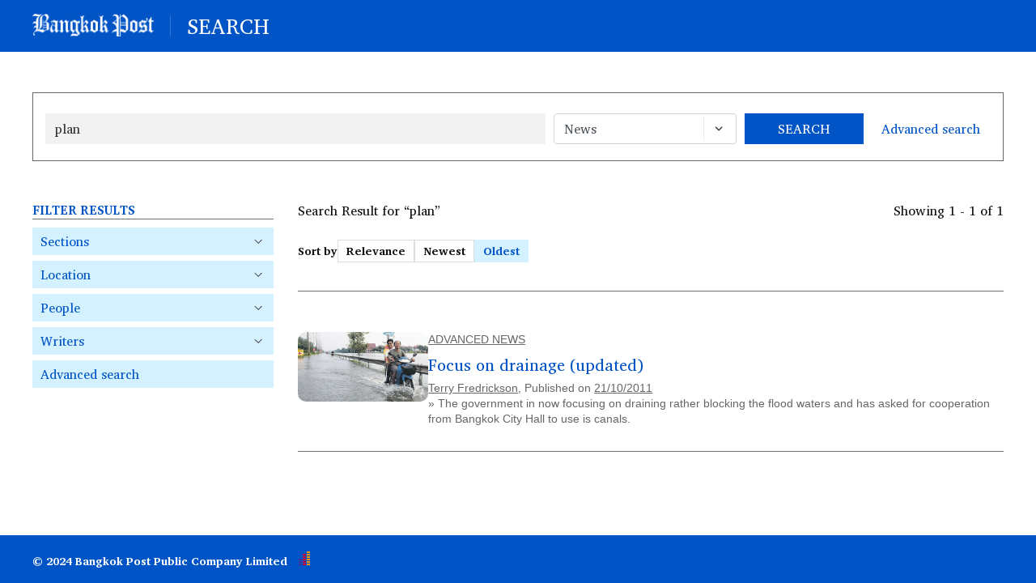

--- FILE ---
content_type: text/html; charset=UTF-8
request_url: https://search.bangkokpost.com/search/result?q=plan&category=news&sort=oldest&rows=10&refinementFilter=AQdCYW5na29rFgFwb3N0bG9jYXRpb25leHRyYWN0aW9uAQFeASQ%3D%2CAREBVGVycnkgRnJlZHJpY2tzb24NY29sdW1uaXN0bmFtZQECXiICIiQ%3D%2CAREBVGVycnkgRnJlZHJpY2tzb24NY29sdW1uaXN0bmFtZQECXiICIiQ%3D%2CAQ5LaGxvbmcgU2FtIFNlbhYBcG9zdGxvY2F0aW9uZXh0cmFjdGlvbgECXiICIiQ%3D%2CAQdCYW5na29rFgFwb3N0bG9jYXRpb25leHRyYWN0aW9uAQFeASQ%3D%2CAREBVGVycnkgRnJlZHJpY2tzb24NY29sdW1uaXN0bmFtZQECXiICIiQ%3D%2CAQVMYWtzaRYBcG9zdGxvY2F0aW9uZXh0cmFjdGlvbgEBXgEk%2CAQlTYWVuIFNhZXAWAXBvc3Rsb2NhdGlvbmV4dHJhY3Rpb24BAl4iAiIk%2CAREBVGVycnkgRnJlZHJpY2tzb24NY29sdW1uaXN0bmFtZQECXiICIiQ%3D%2CAQVMYWtzaRYBcG9zdGxvY2F0aW9uZXh0cmFjdGlvbgEBXgEk%2CAQhhZHZhbmNlZAxjaGFubmVsYWxpYXMBAV4BJA%3D%3D%2CAQZTaSBLYW4WAXBvc3Rsb2NhdGlvbmV4dHJhY3Rpb24BAl4iAiIk%2CAQVMYWtzaRYBcG9zdGxvY2F0aW9uZXh0cmFjdGlvbgEBXgEk%2CARUBU3VraHVtYmhhbmQgUGFyaWJhdHJhFAFwb3N0cGVvcGxlZXh0cmFjdGlvbgECXiICIiQ%3D%2CARUBU3VraHVtYmhhbmQgUGFyaWJhdHJhFAFwb3N0cGVvcGxlZXh0cmFjdGlvbgECXiICIiQ%3D%2CAQhhZHZhbmNlZAxjaGFubmVsYWxpYXMBAV4BJA%3D%3D%2CAQVMYWtzaRYBcG9zdGxvY2F0aW9uZXh0cmFjdGlvbgEBXgEk%2CAQpEb24gTXVlYW5nFgFwb3N0bG9jYXRpb25leHRyYWN0aW9uAQJeIgIiJA%3D%3D%2CARIBRG9uIE11YW5nIERpc3RyaWN0FgFwb3N0bG9jYXRpb25leHRyYWN0aW9uAQJeIgIiJA%3D%3D%2CAQ5LaGxvbmcgU2FtIFNlbhYBcG9zdGxvY2F0aW9uZXh0cmFjdGlvbgECXiICIiQ%3D%2CARIBRG9uIE11YW5nIERpc3RyaWN0FgFwb3N0bG9jYXRpb25leHRyYWN0aW9uAQJeIgIiJA%3D%3D%2CAQdCYW5na29rFgFwb3N0bG9jYXRpb25leHRyYWN0aW9uAQFeASQ%3D%2CAQVMYWtzaRYBcG9zdGxvY2F0aW9uZXh0cmFjdGlvbgEBXgEk%2CARIBRG9uIE11YW5nIERpc3RyaWN0FgFwb3N0bG9jYXRpb25leHRyYWN0aW9uAQJeIgIiJA%3D%3D%2CAQdCYW5na29rFgFwb3N0bG9jYXRpb25leHRyYWN0aW9uAQFeASQ%3D%2CARUBU3VraHVtYmhhbmQgUGFyaWJhdHJhFAFwb3N0cGVvcGxlZXh0cmFjdGlvbgECXiICIiQ%3D%2CARUBU3VraHVtYmhhbmQgUGFyaWJhdHJhFAFwb3N0cGVvcGxlZXh0cmFjdGlvbgECXiICIiQ%3D%2CAREBVGVycnkgRnJlZHJpY2tzb24NY29sdW1uaXN0bmFtZQECXiICIiQ%3D%2CARABQmhpY2hpdCBSYXR0YWt1bBQBcG9zdHBlb3BsZWV4dHJhY3Rpb24BAl4iAiIk%2CAQhhZHZhbmNlZAxjaGFubmVsYWxpYXMBAV4BJA%3D%3D%2CAREBVGVycnkgRnJlZHJpY2tzb24NY29sdW1uaXN0bmFtZQECXiICIiQ%3D
body_size: 5872
content:
<!doctype html>
<html>

<!-- head -->
<head>
  <meta charset="utf-8">
  <meta http-equiv="X-UA-Compatible" content="IE=edge,chrome=1">
  <meta name="viewport" content="width=device-width, initial-scale=1.0, maximum-scale=1.0, user-scalable=no">
  <meta name="description" content="">
  <meta name="keywords" content="">

  <!-- HTML5 Shim for IE -->
  <!--[if IE]>
    <script /src="assets/js/html5.js"></script>
  <![endif]-->

  <title>“plan” Search Results - Bangkok Post : The world windows to Thailand</title>

  <script type="text/javascript" src="https://search.bangkokpost.com/search-v2/assets/js/jquery.min.js"></script>

  <link rel="stylesheet" href="https://search.bangkokpost.com/search-v2/assets/bootstrap/css/bootstrap.css">
  <script src="https://search.bangkokpost.com/search-v2/assets/bootstrap/js/bootstrap.min.js"></script>
  <link href="https://search.bangkokpost.com/search-v2/assets/css/animate.min.css" rel="stylesheet">
  <link rel="stylesheet" href="https://site-assets.fontawesome.com/releases/v6.5.1/css/all.css" />

  <!-- datepicker -->
  <link rel="stylesheet" href="https://search.bangkokpost.com/search-v2/assets/plugins/bootstrap-datepicker/css/bootstrap-datepicker.css">
  <script src="https://search.bangkokpost.com/search-v2/assets/plugins/bootstrap-datepicker/js/bootstrap-datepicker.js"></script>
  <script src="https://search.bangkokpost.com/search-v2/assets/plugins/bootstrap-datepicker/locales/bootstrap-datepicker.th.min.js"></script>

  <link href="https://search.bangkokpost.com/search-v2/assets/css/custom.css" rel="stylesheet" type="text/css">

  <!-- add on -->
  <link href="https://search.bangkokpost.com/search-v2/assets/css/style_static.css?v=0.02" rel="stylesheet" type="text/css">
  <link href="https://search.bangkokpost.com/search-v2/assets/css/style_search.css?v=0.03" rel="stylesheet" type="text/css">

  <link rel="shortcut icon" href="https://search.bangkokpost.com/search-v2/assets/images/favicon.ico" type="image/x-icon">
  <link rel="icon" href="https://search.bangkokpost.com/search-v2/assets/images/favicon.ico" type="image/x-icon">

  <!-- Google Tag Manager -->
	<script>
		(function(w, d, s, l, i) {
			w[l] = w[l] || [];
			w[l].push({
				'gtm.start': new Date().getTime(),
				event: 'gtm.js'
			});
			var f = d.getElementsByTagName(s)[0],
				j = d.createElement(s),
				dl = l != 'dataLayer' ? '&l=' + l : '';
			j.async = true;
			j.src =
				'https://www.googletagmanager.com/gtm.js?id=' + i + dl;
			f.parentNode.insertBefore(j, f);
		})(window, document, 'script', 'dataLayer', 'GTM-MLF6WTD');
	</script>
	<!-- End Google Tag Manager -->

  <!-- Microsoft Clarity  -->
   <!-- 
    https://clarity.microsoft.com/projects
   -->
  <script type="text/javascript">
    (function(c,l,a,r,i,t,y){
        c[a]=c[a]||function(){(c[a].q=c[a].q||[]).push(arguments)};
        t=l.createElement(r);t.async=1;t.src="https://www.clarity.ms/tag/"+i;
        y=l.getElementsByTagName(r)[0];y.parentNode.insertBefore(t,y);
    })(window, document, "clarity", "script", "o1wo8hxeaw");
  </script>
  <!-- End Microsoft Clarity  -->
   
</head><!-- head -->

<body>

  <!-- Google Tag Manager (noscript) -->
  <noscript><iframe src="https://www.googletagmanager.com/ns.html?id=GTM-MLF6WTD" height="0" width="0" style="display:none;visibility:hidden"></iframe></noscript>
  <!-- End Google Tag Manager (noscript) -->
  <div class="contentStatic-pageBody">

        <div id="box-mainten" style="background-color: #333; width: 100%; padding: 10px; display:none;">
      <div style="max-width: 730px; width: 100%; margin: 0 auto; position: relative;">
        <img src="https://search.bangkokpost.com/search-v2/assets/images/alert.svg" style="width: 35px; height: 35px; position: absolute; left: 0; top: 5px;" alt="alert">
        <div style="padding:2px 50px 0; font-size: 13px; line-height: 20px; color: #fff;">On August 21st at 23:00 - August 22nd at 00:00 (UTC+7), Bangkokpost.com will be performing some server maintenance. You will be not able to access most parts of the website. We apologize for this inconvenience.</div>
        <a href="javascript:;" id="btn-close2"><img src="https://search.bangkokpost.com/search-v2/assets/images/icon-close.svg" style="width: 38px; height: 38px; position: absolute; right: 0; top: 3px;" alt="icon-close"></a>
      </div>
    </div>

    <!-- nav -->
    <header class="header-static">
    <div class="container">
      <div class="header-panel">
        <div class="bp-logo2">
          <a href="https://www.bangkokpost.com">
            <img src="https://search.bangkokpost.com/search-v2/assets/images/BangkokPost.png" class="img-fluid" alt="BangkokPost">
          </a>
        </div>
        <div class="bp-titile"><a href="/">SEARCH</a></div>
      </div>
    </div>
</header>    <!-- nav -->


    <!-- container -->
    <section class="contentStatic-pageContent">
      <div class="contentStatic-detail">
        <div class="container">
          <div class="div-search--form">
            <!-- Search Bar -->
            <form class="div-search--border" method="GET" action="https://search.bangkokpost.com/search/result">

	<!-- <div class="form-row search--form">
	  <div class="col-15 col-md-9 col-lg-11">
	    <input type="text" class="form-control" id="q" name="q" value="plan" placeholder="Search the news">
	    <input type="hidden" id="category" name="category" value="news" />
	  </div>
	  <div class="col-15 col-md-3 col-lg-2">
	    <button type="submit" class="btn btn-submit">SEARCH</button>
	  </div>
	  <div class="col-15 col-md-3 col-lg-2">
	    <div class="link--search"><a href="/search/advanced">Advanced search</a></div>
	  </div>
	</div> -->


	<!-- <div class="form-row search--form">

		<div class="col-15 col-md-9 col-lg-11">
			
			<div class="input-group">
				<input type="text" class="form-control" id="q" name="q" value="plan" placeholder="Search the news">
  				<div class="input-group-append">
  				  	<select class="custom-select" id="category" name="category" aria-label="Select option">
  				  	  <option>+ Category +</option>
  				  	  <option value="news" selected>News</option>
  				  	  <option value="image" >Image</option>
  				  	  <option value="archive" >Archive</option>
  				  	</select>
  				</div>
			</div>
			
		</div>

		<div class="col-15 col-md-3 col-lg-2">
	    	<button type="submit" class="btn btn-submit">SEARCH</button>
	  	</div>
	  	<div class="col-15 col-md-3 col-lg-2">
	    	<div class="link--search"><a href="/search/advanced">Advanced search</a></div>
	  	</div>
	</div> -->


	<div class="form-row search--form">

		<div class="col-15 col-md-10 col-lg-8">
			<input type="text" class="form-control" id="q" name="q" value="plan" placeholder="Search the news">
		</div>

		<div class="col-15 col-md-5 col-lg-3">
			<select class="custom-select" id="category" name="category" aria-label="Select option">
  				<!-- <option>+ Category +</option> -->
  				<option value="news" selected>News</option>
  				<option value="image" >Image</option>
  				<option value="archive" >Archive</option>
  			</select>
		</div>

		<div class="col-15 col-md-5 col-lg-2">
	    	<button type="submit" class="btn btn-submit">SEARCH</button>
	  	</div>

	  	<div class="col-15 col-md-5 col-lg-2">
				    	<div class="link--search"><a href="/search/advanced?category=news">Advanced search</a></div>
	  	</div>
	</div>

</form>          </div>

          <div class="search--container">
            <div class="row">
              <div class="col-15 col-md-5 col-lg-4">
                <!-- search_form_helper.php -->
                    <div class="market-filter">
        <div class="filter--header" id="filter--results">FILTER RESULTS</div>
        <div class="filter--detail">
            <div class="filter--header">FILTER RESULTS</div>
            <div class="mk-btnClose" id="filter--close"><a href="javascript:;"><img src="https://search.bangkokpost.com/search-v2/assets/images/close.svg" class="img-fluid" alt="close.svg"></a></div>


                                        <div class="filter--detail-list">
                                <div class="filter--detail-title"><a href="javascript:;" id="filterList-2">Sections</a></div>
                                <ul id="detailList-2" class='list-hide'>
                                    
                                                                                        <li >
                                                <a href="https://search.bangkokpost.com/search/result?publishedDate=&q=plan&category=news&sort=oldest&rows=10&refinementFilter=AQdCYW5na29rFgFwb3N0bG9jYXRpb25leHRyYWN0aW9uAQFeASQ%3D%2CAREBVGVycnkgRnJlZHJpY2tzb24NY29sdW1uaXN0bmFtZQECXiICIiQ%3D%2CAREBVGVycnkgRnJlZHJpY2tzb24NY29sdW1uaXN0bmFtZQECXiICIiQ%3D%2CAQ5LaGxvbmcgU2FtIFNlbhYBcG9zdGxvY2F0aW9uZXh0cmFjdGlvbgECXiICIiQ%3D%2CAQdCYW5na29rFgFwb3N0bG9jYXRpb25leHRyYWN0aW9uAQFeASQ%3D%2CAREBVGVycnkgRnJlZHJpY2tzb24NY29sdW1uaXN0bmFtZQECXiICIiQ%3D%2CAQVMYWtzaRYBcG9zdGxvY2F0aW9uZXh0cmFjdGlvbgEBXgEk%2CAQlTYWVuIFNhZXAWAXBvc3Rsb2NhdGlvbmV4dHJhY3Rpb24BAl4iAiIk%2CAREBVGVycnkgRnJlZHJpY2tzb24NY29sdW1uaXN0bmFtZQECXiICIiQ%3D%2CAQVMYWtzaRYBcG9zdGxvY2F0aW9uZXh0cmFjdGlvbgEBXgEk%2CAQhhZHZhbmNlZAxjaGFubmVsYWxpYXMBAV4BJA%3D%3D%2CAQZTaSBLYW4WAXBvc3Rsb2NhdGlvbmV4dHJhY3Rpb24BAl4iAiIk%2CAQVMYWtzaRYBcG9zdGxvY2F0aW9uZXh0cmFjdGlvbgEBXgEk%2CARUBU3VraHVtYmhhbmQgUGFyaWJhdHJhFAFwb3N0cGVvcGxlZXh0cmFjdGlvbgECXiICIiQ%3D%2CARUBU3VraHVtYmhhbmQgUGFyaWJhdHJhFAFwb3N0cGVvcGxlZXh0cmFjdGlvbgECXiICIiQ%3D%2CAQhhZHZhbmNlZAxjaGFubmVsYWxpYXMBAV4BJA%3D%3D%2CAQVMYWtzaRYBcG9zdGxvY2F0aW9uZXh0cmFjdGlvbgEBXgEk%2CAQpEb24gTXVlYW5nFgFwb3N0bG9jYXRpb25leHRyYWN0aW9uAQJeIgIiJA%3D%3D%2CARIBRG9uIE11YW5nIERpc3RyaWN0FgFwb3N0bG9jYXRpb25leHRyYWN0aW9uAQJeIgIiJA%3D%3D%2CAQ5LaGxvbmcgU2FtIFNlbhYBcG9zdGxvY2F0aW9uZXh0cmFjdGlvbgECXiICIiQ%3D%2CARIBRG9uIE11YW5nIERpc3RyaWN0FgFwb3N0bG9jYXRpb25leHRyYWN0aW9uAQJeIgIiJA%3D%3D%2CAQdCYW5na29rFgFwb3N0bG9jYXRpb25leHRyYWN0aW9uAQFeASQ%3D%2CAQVMYWtzaRYBcG9zdGxvY2F0aW9uZXh0cmFjdGlvbgEBXgEk%2CARIBRG9uIE11YW5nIERpc3RyaWN0FgFwb3N0bG9jYXRpb25leHRyYWN0aW9uAQJeIgIiJA%3D%3D%2CAQdCYW5na29rFgFwb3N0bG9jYXRpb25leHRyYWN0aW9uAQFeASQ%3D%2CARUBU3VraHVtYmhhbmQgUGFyaWJhdHJhFAFwb3N0cGVvcGxlZXh0cmFjdGlvbgECXiICIiQ%3D%2CARUBU3VraHVtYmhhbmQgUGFyaWJhdHJhFAFwb3N0cGVvcGxlZXh0cmFjdGlvbgECXiICIiQ%3D%2CAREBVGVycnkgRnJlZHJpY2tzb24NY29sdW1uaXN0bmFtZQECXiICIiQ%3D%2CARABQmhpY2hpdCBSYXR0YWt1bBQBcG9zdHBlb3BsZWV4dHJhY3Rpb24BAl4iAiIk%2CAQhhZHZhbmNlZAxjaGFubmVsYWxpYXMBAV4BJA%3D%3D%2CAREBVGVycnkgRnJlZHJpY2tzb24NY29sdW1uaXN0bmFtZQECXiICIiQ%3D%2CAQhhZHZhbmNlZAxjaGFubmVsYWxpYXMBAV4BJA%3D%3D">advanced                                                    <span>1</span>
                                                </a>
                                            </li>

                                    
                                    
                                </ul>
                            </div>

                            <script type="text/javascript">
                                $(document).ready(function() {
                                    $(".show-more-toggle-2").click(function(e) {
                                        e.preventDefault();

                                        var base_url = "https://search.bangkokpost.com/";
                                        var showmore_minus = base_url + "search-v2/assets/images/showmore-minus.png";
                                        var showmore_plus = base_url + "search-v2/assets/images/showmore-plus.png";

                                        var $showMoreLink = $(".show-more-link-2");
                                        var showMoreLinkText = $showMoreLink.text().trim();

                                        if (showMoreLinkText === "+ Show more +") {
                                            $(".show-hide-2").show();
                                            $showMoreLink.html("- Show less -<span><img src='" + showmore_minus + "' alt='showmore-minus.png'></span>");
                                        } else {
                                            $(".show-hide-2").hide();
                                            $showMoreLink.html("+ Show more +<span><img src='" + showmore_plus + "' alt='showmore-plus.png'></span>");
                                        }
                                    });
                                });
                            </script>
                                        <div class="filter--detail-list">
                                <div class="filter--detail-title"><a href="javascript:;" id="filterList-4">Location</a></div>
                                <ul id="detailList-4" class='list-hide'>
                                    
                                                                                        <li >
                                                <a href="https://search.bangkokpost.com/search/result?publishedDate=&q=plan&category=news&sort=oldest&rows=10&refinementFilter=AQdCYW5na29rFgFwb3N0bG9jYXRpb25leHRyYWN0aW9uAQFeASQ%3D%2CAREBVGVycnkgRnJlZHJpY2tzb24NY29sdW1uaXN0bmFtZQECXiICIiQ%3D%2CAREBVGVycnkgRnJlZHJpY2tzb24NY29sdW1uaXN0bmFtZQECXiICIiQ%3D%2CAQ5LaGxvbmcgU2FtIFNlbhYBcG9zdGxvY2F0aW9uZXh0cmFjdGlvbgECXiICIiQ%3D%2CAQdCYW5na29rFgFwb3N0bG9jYXRpb25leHRyYWN0aW9uAQFeASQ%3D%2CAREBVGVycnkgRnJlZHJpY2tzb24NY29sdW1uaXN0bmFtZQECXiICIiQ%3D%2CAQVMYWtzaRYBcG9zdGxvY2F0aW9uZXh0cmFjdGlvbgEBXgEk%2CAQlTYWVuIFNhZXAWAXBvc3Rsb2NhdGlvbmV4dHJhY3Rpb24BAl4iAiIk%2CAREBVGVycnkgRnJlZHJpY2tzb24NY29sdW1uaXN0bmFtZQECXiICIiQ%3D%2CAQVMYWtzaRYBcG9zdGxvY2F0aW9uZXh0cmFjdGlvbgEBXgEk%2CAQhhZHZhbmNlZAxjaGFubmVsYWxpYXMBAV4BJA%3D%3D%2CAQZTaSBLYW4WAXBvc3Rsb2NhdGlvbmV4dHJhY3Rpb24BAl4iAiIk%2CAQVMYWtzaRYBcG9zdGxvY2F0aW9uZXh0cmFjdGlvbgEBXgEk%2CARUBU3VraHVtYmhhbmQgUGFyaWJhdHJhFAFwb3N0cGVvcGxlZXh0cmFjdGlvbgECXiICIiQ%3D%2CARUBU3VraHVtYmhhbmQgUGFyaWJhdHJhFAFwb3N0cGVvcGxlZXh0cmFjdGlvbgECXiICIiQ%3D%2CAQhhZHZhbmNlZAxjaGFubmVsYWxpYXMBAV4BJA%3D%3D%2CAQVMYWtzaRYBcG9zdGxvY2F0aW9uZXh0cmFjdGlvbgEBXgEk%2CAQpEb24gTXVlYW5nFgFwb3N0bG9jYXRpb25leHRyYWN0aW9uAQJeIgIiJA%3D%3D%2CARIBRG9uIE11YW5nIERpc3RyaWN0FgFwb3N0bG9jYXRpb25leHRyYWN0aW9uAQJeIgIiJA%3D%3D%2CAQ5LaGxvbmcgU2FtIFNlbhYBcG9zdGxvY2F0aW9uZXh0cmFjdGlvbgECXiICIiQ%3D%2CARIBRG9uIE11YW5nIERpc3RyaWN0FgFwb3N0bG9jYXRpb25leHRyYWN0aW9uAQJeIgIiJA%3D%3D%2CAQdCYW5na29rFgFwb3N0bG9jYXRpb25leHRyYWN0aW9uAQFeASQ%3D%2CAQVMYWtzaRYBcG9zdGxvY2F0aW9uZXh0cmFjdGlvbgEBXgEk%2CARIBRG9uIE11YW5nIERpc3RyaWN0FgFwb3N0bG9jYXRpb25leHRyYWN0aW9uAQJeIgIiJA%3D%3D%2CAQdCYW5na29rFgFwb3N0bG9jYXRpb25leHRyYWN0aW9uAQFeASQ%3D%2CARUBU3VraHVtYmhhbmQgUGFyaWJhdHJhFAFwb3N0cGVvcGxlZXh0cmFjdGlvbgECXiICIiQ%3D%2CARUBU3VraHVtYmhhbmQgUGFyaWJhdHJhFAFwb3N0cGVvcGxlZXh0cmFjdGlvbgECXiICIiQ%3D%2CAREBVGVycnkgRnJlZHJpY2tzb24NY29sdW1uaXN0bmFtZQECXiICIiQ%3D%2CARABQmhpY2hpdCBSYXR0YWt1bBQBcG9zdHBlb3BsZWV4dHJhY3Rpb24BAl4iAiIk%2CAQhhZHZhbmNlZAxjaGFubmVsYWxpYXMBAV4BJA%3D%3D%2CAREBVGVycnkgRnJlZHJpY2tzb24NY29sdW1uaXN0bmFtZQECXiICIiQ%3D%2CAQdCYW5na29rFgFwb3N0bG9jYXRpb25leHRyYWN0aW9uAQFeASQ%3D">Bangkok                                                    <span>1</span>
                                                </a>
                                            </li>

                                    
                                                                                        <li >
                                                <a href="https://search.bangkokpost.com/search/result?publishedDate=&q=plan&category=news&sort=oldest&rows=10&refinementFilter=AQdCYW5na29rFgFwb3N0bG9jYXRpb25leHRyYWN0aW9uAQFeASQ%3D%2CAREBVGVycnkgRnJlZHJpY2tzb24NY29sdW1uaXN0bmFtZQECXiICIiQ%3D%2CAREBVGVycnkgRnJlZHJpY2tzb24NY29sdW1uaXN0bmFtZQECXiICIiQ%3D%2CAQ5LaGxvbmcgU2FtIFNlbhYBcG9zdGxvY2F0aW9uZXh0cmFjdGlvbgECXiICIiQ%3D%2CAQdCYW5na29rFgFwb3N0bG9jYXRpb25leHRyYWN0aW9uAQFeASQ%3D%2CAREBVGVycnkgRnJlZHJpY2tzb24NY29sdW1uaXN0bmFtZQECXiICIiQ%3D%2CAQVMYWtzaRYBcG9zdGxvY2F0aW9uZXh0cmFjdGlvbgEBXgEk%2CAQlTYWVuIFNhZXAWAXBvc3Rsb2NhdGlvbmV4dHJhY3Rpb24BAl4iAiIk%2CAREBVGVycnkgRnJlZHJpY2tzb24NY29sdW1uaXN0bmFtZQECXiICIiQ%3D%2CAQVMYWtzaRYBcG9zdGxvY2F0aW9uZXh0cmFjdGlvbgEBXgEk%2CAQhhZHZhbmNlZAxjaGFubmVsYWxpYXMBAV4BJA%3D%3D%2CAQZTaSBLYW4WAXBvc3Rsb2NhdGlvbmV4dHJhY3Rpb24BAl4iAiIk%2CAQVMYWtzaRYBcG9zdGxvY2F0aW9uZXh0cmFjdGlvbgEBXgEk%2CARUBU3VraHVtYmhhbmQgUGFyaWJhdHJhFAFwb3N0cGVvcGxlZXh0cmFjdGlvbgECXiICIiQ%3D%2CARUBU3VraHVtYmhhbmQgUGFyaWJhdHJhFAFwb3N0cGVvcGxlZXh0cmFjdGlvbgECXiICIiQ%3D%2CAQhhZHZhbmNlZAxjaGFubmVsYWxpYXMBAV4BJA%3D%3D%2CAQVMYWtzaRYBcG9zdGxvY2F0aW9uZXh0cmFjdGlvbgEBXgEk%2CAQpEb24gTXVlYW5nFgFwb3N0bG9jYXRpb25leHRyYWN0aW9uAQJeIgIiJA%3D%3D%2CARIBRG9uIE11YW5nIERpc3RyaWN0FgFwb3N0bG9jYXRpb25leHRyYWN0aW9uAQJeIgIiJA%3D%3D%2CAQ5LaGxvbmcgU2FtIFNlbhYBcG9zdGxvY2F0aW9uZXh0cmFjdGlvbgECXiICIiQ%3D%2CARIBRG9uIE11YW5nIERpc3RyaWN0FgFwb3N0bG9jYXRpb25leHRyYWN0aW9uAQJeIgIiJA%3D%3D%2CAQdCYW5na29rFgFwb3N0bG9jYXRpb25leHRyYWN0aW9uAQFeASQ%3D%2CAQVMYWtzaRYBcG9zdGxvY2F0aW9uZXh0cmFjdGlvbgEBXgEk%2CARIBRG9uIE11YW5nIERpc3RyaWN0FgFwb3N0bG9jYXRpb25leHRyYWN0aW9uAQJeIgIiJA%3D%3D%2CAQdCYW5na29rFgFwb3N0bG9jYXRpb25leHRyYWN0aW9uAQFeASQ%3D%2CARUBU3VraHVtYmhhbmQgUGFyaWJhdHJhFAFwb3N0cGVvcGxlZXh0cmFjdGlvbgECXiICIiQ%3D%2CARUBU3VraHVtYmhhbmQgUGFyaWJhdHJhFAFwb3N0cGVvcGxlZXh0cmFjdGlvbgECXiICIiQ%3D%2CAREBVGVycnkgRnJlZHJpY2tzb24NY29sdW1uaXN0bmFtZQECXiICIiQ%3D%2CARABQmhpY2hpdCBSYXR0YWt1bBQBcG9zdHBlb3BsZWV4dHJhY3Rpb24BAl4iAiIk%2CAQhhZHZhbmNlZAxjaGFubmVsYWxpYXMBAV4BJA%3D%3D%2CAREBVGVycnkgRnJlZHJpY2tzb24NY29sdW1uaXN0bmFtZQECXiICIiQ%3D%2CARQBQ2hhZW5nIFdhdHRoYW5hIFJvYWQWAXBvc3Rsb2NhdGlvbmV4dHJhY3Rpb24BAl4iAiIk">Chaeng Watthana Road                                                    <span>1</span>
                                                </a>
                                            </li>

                                    
                                                                                        <li style="display:none;" class=show-hide-4>
                                                <a href="https://search.bangkokpost.com/search/result?publishedDate=&q=plan&category=news&sort=oldest&rows=10&refinementFilter=AQdCYW5na29rFgFwb3N0bG9jYXRpb25leHRyYWN0aW9uAQFeASQ%3D%2CAREBVGVycnkgRnJlZHJpY2tzb24NY29sdW1uaXN0bmFtZQECXiICIiQ%3D%2CAREBVGVycnkgRnJlZHJpY2tzb24NY29sdW1uaXN0bmFtZQECXiICIiQ%3D%2CAQ5LaGxvbmcgU2FtIFNlbhYBcG9zdGxvY2F0aW9uZXh0cmFjdGlvbgECXiICIiQ%3D%2CAQdCYW5na29rFgFwb3N0bG9jYXRpb25leHRyYWN0aW9uAQFeASQ%3D%2CAREBVGVycnkgRnJlZHJpY2tzb24NY29sdW1uaXN0bmFtZQECXiICIiQ%3D%2CAQVMYWtzaRYBcG9zdGxvY2F0aW9uZXh0cmFjdGlvbgEBXgEk%2CAQlTYWVuIFNhZXAWAXBvc3Rsb2NhdGlvbmV4dHJhY3Rpb24BAl4iAiIk%2CAREBVGVycnkgRnJlZHJpY2tzb24NY29sdW1uaXN0bmFtZQECXiICIiQ%3D%2CAQVMYWtzaRYBcG9zdGxvY2F0aW9uZXh0cmFjdGlvbgEBXgEk%2CAQhhZHZhbmNlZAxjaGFubmVsYWxpYXMBAV4BJA%3D%3D%2CAQZTaSBLYW4WAXBvc3Rsb2NhdGlvbmV4dHJhY3Rpb24BAl4iAiIk%2CAQVMYWtzaRYBcG9zdGxvY2F0aW9uZXh0cmFjdGlvbgEBXgEk%2CARUBU3VraHVtYmhhbmQgUGFyaWJhdHJhFAFwb3N0cGVvcGxlZXh0cmFjdGlvbgECXiICIiQ%3D%2CARUBU3VraHVtYmhhbmQgUGFyaWJhdHJhFAFwb3N0cGVvcGxlZXh0cmFjdGlvbgECXiICIiQ%3D%2CAQhhZHZhbmNlZAxjaGFubmVsYWxpYXMBAV4BJA%3D%3D%2CAQVMYWtzaRYBcG9zdGxvY2F0aW9uZXh0cmFjdGlvbgEBXgEk%2CAQpEb24gTXVlYW5nFgFwb3N0bG9jYXRpb25leHRyYWN0aW9uAQJeIgIiJA%3D%3D%2CARIBRG9uIE11YW5nIERpc3RyaWN0FgFwb3N0bG9jYXRpb25leHRyYWN0aW9uAQJeIgIiJA%3D%3D%2CAQ5LaGxvbmcgU2FtIFNlbhYBcG9zdGxvY2F0aW9uZXh0cmFjdGlvbgECXiICIiQ%3D%2CARIBRG9uIE11YW5nIERpc3RyaWN0FgFwb3N0bG9jYXRpb25leHRyYWN0aW9uAQJeIgIiJA%3D%3D%2CAQdCYW5na29rFgFwb3N0bG9jYXRpb25leHRyYWN0aW9uAQFeASQ%3D%2CAQVMYWtzaRYBcG9zdGxvY2F0aW9uZXh0cmFjdGlvbgEBXgEk%2CARIBRG9uIE11YW5nIERpc3RyaWN0FgFwb3N0bG9jYXRpb25leHRyYWN0aW9uAQJeIgIiJA%3D%3D%2CAQdCYW5na29rFgFwb3N0bG9jYXRpb25leHRyYWN0aW9uAQFeASQ%3D%2CARUBU3VraHVtYmhhbmQgUGFyaWJhdHJhFAFwb3N0cGVvcGxlZXh0cmFjdGlvbgECXiICIiQ%3D%2CARUBU3VraHVtYmhhbmQgUGFyaWJhdHJhFAFwb3N0cGVvcGxlZXh0cmFjdGlvbgECXiICIiQ%3D%2CAREBVGVycnkgRnJlZHJpY2tzb24NY29sdW1uaXN0bmFtZQECXiICIiQ%3D%2CARABQmhpY2hpdCBSYXR0YWt1bBQBcG9zdHBlb3BsZWV4dHJhY3Rpb24BAl4iAiIk%2CAQhhZHZhbmNlZAxjaGFubmVsYWxpYXMBAV4BJA%3D%3D%2CAREBVGVycnkgRnJlZHJpY2tzb24NY29sdW1uaXN0bmFtZQECXiICIiQ%3D%2CARIBRG9uIE11YW5nIERpc3RyaWN0FgFwb3N0bG9jYXRpb25leHRyYWN0aW9uAQJeIgIiJA%3D%3D">Don Muang District                                                    <span>1</span>
                                                </a>
                                            </li>

                                    
                                                                                        <li style="display:none;" class=show-hide-4>
                                                <a href="https://search.bangkokpost.com/search/result?publishedDate=&q=plan&category=news&sort=oldest&rows=10&refinementFilter=AQdCYW5na29rFgFwb3N0bG9jYXRpb25leHRyYWN0aW9uAQFeASQ%3D%2CAREBVGVycnkgRnJlZHJpY2tzb24NY29sdW1uaXN0bmFtZQECXiICIiQ%3D%2CAREBVGVycnkgRnJlZHJpY2tzb24NY29sdW1uaXN0bmFtZQECXiICIiQ%3D%2CAQ5LaGxvbmcgU2FtIFNlbhYBcG9zdGxvY2F0aW9uZXh0cmFjdGlvbgECXiICIiQ%3D%2CAQdCYW5na29rFgFwb3N0bG9jYXRpb25leHRyYWN0aW9uAQFeASQ%3D%2CAREBVGVycnkgRnJlZHJpY2tzb24NY29sdW1uaXN0bmFtZQECXiICIiQ%3D%2CAQVMYWtzaRYBcG9zdGxvY2F0aW9uZXh0cmFjdGlvbgEBXgEk%2CAQlTYWVuIFNhZXAWAXBvc3Rsb2NhdGlvbmV4dHJhY3Rpb24BAl4iAiIk%2CAREBVGVycnkgRnJlZHJpY2tzb24NY29sdW1uaXN0bmFtZQECXiICIiQ%3D%2CAQVMYWtzaRYBcG9zdGxvY2F0aW9uZXh0cmFjdGlvbgEBXgEk%2CAQhhZHZhbmNlZAxjaGFubmVsYWxpYXMBAV4BJA%3D%3D%2CAQZTaSBLYW4WAXBvc3Rsb2NhdGlvbmV4dHJhY3Rpb24BAl4iAiIk%2CAQVMYWtzaRYBcG9zdGxvY2F0aW9uZXh0cmFjdGlvbgEBXgEk%2CARUBU3VraHVtYmhhbmQgUGFyaWJhdHJhFAFwb3N0cGVvcGxlZXh0cmFjdGlvbgECXiICIiQ%3D%2CARUBU3VraHVtYmhhbmQgUGFyaWJhdHJhFAFwb3N0cGVvcGxlZXh0cmFjdGlvbgECXiICIiQ%3D%2CAQhhZHZhbmNlZAxjaGFubmVsYWxpYXMBAV4BJA%3D%3D%2CAQVMYWtzaRYBcG9zdGxvY2F0aW9uZXh0cmFjdGlvbgEBXgEk%2CAQpEb24gTXVlYW5nFgFwb3N0bG9jYXRpb25leHRyYWN0aW9uAQJeIgIiJA%3D%3D%2CARIBRG9uIE11YW5nIERpc3RyaWN0FgFwb3N0bG9jYXRpb25leHRyYWN0aW9uAQJeIgIiJA%3D%3D%2CAQ5LaGxvbmcgU2FtIFNlbhYBcG9zdGxvY2F0aW9uZXh0cmFjdGlvbgECXiICIiQ%3D%2CARIBRG9uIE11YW5nIERpc3RyaWN0FgFwb3N0bG9jYXRpb25leHRyYWN0aW9uAQJeIgIiJA%3D%3D%2CAQdCYW5na29rFgFwb3N0bG9jYXRpb25leHRyYWN0aW9uAQFeASQ%3D%2CAQVMYWtzaRYBcG9zdGxvY2F0aW9uZXh0cmFjdGlvbgEBXgEk%2CARIBRG9uIE11YW5nIERpc3RyaWN0FgFwb3N0bG9jYXRpb25leHRyYWN0aW9uAQJeIgIiJA%3D%3D%2CAQdCYW5na29rFgFwb3N0bG9jYXRpb25leHRyYWN0aW9uAQFeASQ%3D%2CARUBU3VraHVtYmhhbmQgUGFyaWJhdHJhFAFwb3N0cGVvcGxlZXh0cmFjdGlvbgECXiICIiQ%3D%2CARUBU3VraHVtYmhhbmQgUGFyaWJhdHJhFAFwb3N0cGVvcGxlZXh0cmFjdGlvbgECXiICIiQ%3D%2CAREBVGVycnkgRnJlZHJpY2tzb24NY29sdW1uaXN0bmFtZQECXiICIiQ%3D%2CARABQmhpY2hpdCBSYXR0YWt1bBQBcG9zdHBlb3BsZWV4dHJhY3Rpb24BAl4iAiIk%2CAQhhZHZhbmNlZAxjaGFubmVsYWxpYXMBAV4BJA%3D%3D%2CAREBVGVycnkgRnJlZHJpY2tzb24NY29sdW1uaXN0bmFtZQECXiICIiQ%3D%2CAQpEb24gTXVlYW5nFgFwb3N0bG9jYXRpb25leHRyYWN0aW9uAQJeIgIiJA%3D%3D">Don Mueang                                                    <span>1</span>
                                                </a>
                                            </li>

                                    
                                                                                        <li style="display:none;" class=show-hide-4>
                                                <a href="https://search.bangkokpost.com/search/result?publishedDate=&q=plan&category=news&sort=oldest&rows=10&refinementFilter=AQdCYW5na29rFgFwb3N0bG9jYXRpb25leHRyYWN0aW9uAQFeASQ%3D%2CAREBVGVycnkgRnJlZHJpY2tzb24NY29sdW1uaXN0bmFtZQECXiICIiQ%3D%2CAREBVGVycnkgRnJlZHJpY2tzb24NY29sdW1uaXN0bmFtZQECXiICIiQ%3D%2CAQ5LaGxvbmcgU2FtIFNlbhYBcG9zdGxvY2F0aW9uZXh0cmFjdGlvbgECXiICIiQ%3D%2CAQdCYW5na29rFgFwb3N0bG9jYXRpb25leHRyYWN0aW9uAQFeASQ%3D%2CAREBVGVycnkgRnJlZHJpY2tzb24NY29sdW1uaXN0bmFtZQECXiICIiQ%3D%2CAQVMYWtzaRYBcG9zdGxvY2F0aW9uZXh0cmFjdGlvbgEBXgEk%2CAQlTYWVuIFNhZXAWAXBvc3Rsb2NhdGlvbmV4dHJhY3Rpb24BAl4iAiIk%2CAREBVGVycnkgRnJlZHJpY2tzb24NY29sdW1uaXN0bmFtZQECXiICIiQ%3D%2CAQVMYWtzaRYBcG9zdGxvY2F0aW9uZXh0cmFjdGlvbgEBXgEk%2CAQhhZHZhbmNlZAxjaGFubmVsYWxpYXMBAV4BJA%3D%3D%2CAQZTaSBLYW4WAXBvc3Rsb2NhdGlvbmV4dHJhY3Rpb24BAl4iAiIk%2CAQVMYWtzaRYBcG9zdGxvY2F0aW9uZXh0cmFjdGlvbgEBXgEk%2CARUBU3VraHVtYmhhbmQgUGFyaWJhdHJhFAFwb3N0cGVvcGxlZXh0cmFjdGlvbgECXiICIiQ%3D%2CARUBU3VraHVtYmhhbmQgUGFyaWJhdHJhFAFwb3N0cGVvcGxlZXh0cmFjdGlvbgECXiICIiQ%3D%2CAQhhZHZhbmNlZAxjaGFubmVsYWxpYXMBAV4BJA%3D%3D%2CAQVMYWtzaRYBcG9zdGxvY2F0aW9uZXh0cmFjdGlvbgEBXgEk%2CAQpEb24gTXVlYW5nFgFwb3N0bG9jYXRpb25leHRyYWN0aW9uAQJeIgIiJA%3D%3D%2CARIBRG9uIE11YW5nIERpc3RyaWN0FgFwb3N0bG9jYXRpb25leHRyYWN0aW9uAQJeIgIiJA%3D%3D%2CAQ5LaGxvbmcgU2FtIFNlbhYBcG9zdGxvY2F0aW9uZXh0cmFjdGlvbgECXiICIiQ%3D%2CARIBRG9uIE11YW5nIERpc3RyaWN0FgFwb3N0bG9jYXRpb25leHRyYWN0aW9uAQJeIgIiJA%3D%3D%2CAQdCYW5na29rFgFwb3N0bG9jYXRpb25leHRyYWN0aW9uAQFeASQ%3D%2CAQVMYWtzaRYBcG9zdGxvY2F0aW9uZXh0cmFjdGlvbgEBXgEk%2CARIBRG9uIE11YW5nIERpc3RyaWN0FgFwb3N0bG9jYXRpb25leHRyYWN0aW9uAQJeIgIiJA%3D%3D%2CAQdCYW5na29rFgFwb3N0bG9jYXRpb25leHRyYWN0aW9uAQFeASQ%3D%2CARUBU3VraHVtYmhhbmQgUGFyaWJhdHJhFAFwb3N0cGVvcGxlZXh0cmFjdGlvbgECXiICIiQ%3D%2CARUBU3VraHVtYmhhbmQgUGFyaWJhdHJhFAFwb3N0cGVvcGxlZXh0cmFjdGlvbgECXiICIiQ%3D%2CAREBVGVycnkgRnJlZHJpY2tzb24NY29sdW1uaXN0bmFtZQECXiICIiQ%3D%2CARABQmhpY2hpdCBSYXR0YWt1bBQBcG9zdHBlb3BsZWV4dHJhY3Rpb24BAl4iAiIk%2CAQhhZHZhbmNlZAxjaGFubmVsYWxpYXMBAV4BJA%3D%3D%2CAREBVGVycnkgRnJlZHJpY2tzb24NY29sdW1uaXN0bmFtZQECXiICIiQ%3D%2CAQ9LaGxvbmcgQmFuZyBTdWUWAXBvc3Rsb2NhdGlvbmV4dHJhY3Rpb24BAl4iAiIk">Khlong Bang Sue                                                    <span>1</span>
                                                </a>
                                            </li>

                                    
                                                                                        <li style="display:none;" class=show-hide-4>
                                                <a href="https://search.bangkokpost.com/search/result?publishedDate=&q=plan&category=news&sort=oldest&rows=10&refinementFilter=AQdCYW5na29rFgFwb3N0bG9jYXRpb25leHRyYWN0aW9uAQFeASQ%3D%2CAREBVGVycnkgRnJlZHJpY2tzb24NY29sdW1uaXN0bmFtZQECXiICIiQ%3D%2CAREBVGVycnkgRnJlZHJpY2tzb24NY29sdW1uaXN0bmFtZQECXiICIiQ%3D%2CAQ5LaGxvbmcgU2FtIFNlbhYBcG9zdGxvY2F0aW9uZXh0cmFjdGlvbgECXiICIiQ%3D%2CAQdCYW5na29rFgFwb3N0bG9jYXRpb25leHRyYWN0aW9uAQFeASQ%3D%2CAREBVGVycnkgRnJlZHJpY2tzb24NY29sdW1uaXN0bmFtZQECXiICIiQ%3D%2CAQVMYWtzaRYBcG9zdGxvY2F0aW9uZXh0cmFjdGlvbgEBXgEk%2CAQlTYWVuIFNhZXAWAXBvc3Rsb2NhdGlvbmV4dHJhY3Rpb24BAl4iAiIk%2CAREBVGVycnkgRnJlZHJpY2tzb24NY29sdW1uaXN0bmFtZQECXiICIiQ%3D%2CAQVMYWtzaRYBcG9zdGxvY2F0aW9uZXh0cmFjdGlvbgEBXgEk%2CAQhhZHZhbmNlZAxjaGFubmVsYWxpYXMBAV4BJA%3D%3D%2CAQZTaSBLYW4WAXBvc3Rsb2NhdGlvbmV4dHJhY3Rpb24BAl4iAiIk%2CAQVMYWtzaRYBcG9zdGxvY2F0aW9uZXh0cmFjdGlvbgEBXgEk%2CARUBU3VraHVtYmhhbmQgUGFyaWJhdHJhFAFwb3N0cGVvcGxlZXh0cmFjdGlvbgECXiICIiQ%3D%2CARUBU3VraHVtYmhhbmQgUGFyaWJhdHJhFAFwb3N0cGVvcGxlZXh0cmFjdGlvbgECXiICIiQ%3D%2CAQhhZHZhbmNlZAxjaGFubmVsYWxpYXMBAV4BJA%3D%3D%2CAQVMYWtzaRYBcG9zdGxvY2F0aW9uZXh0cmFjdGlvbgEBXgEk%2CAQpEb24gTXVlYW5nFgFwb3N0bG9jYXRpb25leHRyYWN0aW9uAQJeIgIiJA%3D%3D%2CARIBRG9uIE11YW5nIERpc3RyaWN0FgFwb3N0bG9jYXRpb25leHRyYWN0aW9uAQJeIgIiJA%3D%3D%2CAQ5LaGxvbmcgU2FtIFNlbhYBcG9zdGxvY2F0aW9uZXh0cmFjdGlvbgECXiICIiQ%3D%2CARIBRG9uIE11YW5nIERpc3RyaWN0FgFwb3N0bG9jYXRpb25leHRyYWN0aW9uAQJeIgIiJA%3D%3D%2CAQdCYW5na29rFgFwb3N0bG9jYXRpb25leHRyYWN0aW9uAQFeASQ%3D%2CAQVMYWtzaRYBcG9zdGxvY2F0aW9uZXh0cmFjdGlvbgEBXgEk%2CARIBRG9uIE11YW5nIERpc3RyaWN0FgFwb3N0bG9jYXRpb25leHRyYWN0aW9uAQJeIgIiJA%3D%3D%2CAQdCYW5na29rFgFwb3N0bG9jYXRpb25leHRyYWN0aW9uAQFeASQ%3D%2CARUBU3VraHVtYmhhbmQgUGFyaWJhdHJhFAFwb3N0cGVvcGxlZXh0cmFjdGlvbgECXiICIiQ%3D%2CARUBU3VraHVtYmhhbmQgUGFyaWJhdHJhFAFwb3N0cGVvcGxlZXh0cmFjdGlvbgECXiICIiQ%3D%2CAREBVGVycnkgRnJlZHJpY2tzb24NY29sdW1uaXN0bmFtZQECXiICIiQ%3D%2CARABQmhpY2hpdCBSYXR0YWt1bBQBcG9zdHBlb3BsZWV4dHJhY3Rpb24BAl4iAiIk%2CAQhhZHZhbmNlZAxjaGFubmVsYWxpYXMBAV4BJA%3D%3D%2CAREBVGVycnkgRnJlZHJpY2tzb24NY29sdW1uaXN0bmFtZQECXiICIiQ%3D%2CAQ5LaGxvbmcgU2FtIFNlbhYBcG9zdGxvY2F0aW9uZXh0cmFjdGlvbgECXiICIiQ%3D">Khlong Sam Sen                                                    <span>1</span>
                                                </a>
                                            </li>

                                    
                                                                                        <li style="display:none;" class=show-hide-4>
                                                <a href="https://search.bangkokpost.com/search/result?publishedDate=&q=plan&category=news&sort=oldest&rows=10&refinementFilter=AQdCYW5na29rFgFwb3N0bG9jYXRpb25leHRyYWN0aW9uAQFeASQ%3D%2CAREBVGVycnkgRnJlZHJpY2tzb24NY29sdW1uaXN0bmFtZQECXiICIiQ%3D%2CAREBVGVycnkgRnJlZHJpY2tzb24NY29sdW1uaXN0bmFtZQECXiICIiQ%3D%2CAQ5LaGxvbmcgU2FtIFNlbhYBcG9zdGxvY2F0aW9uZXh0cmFjdGlvbgECXiICIiQ%3D%2CAQdCYW5na29rFgFwb3N0bG9jYXRpb25leHRyYWN0aW9uAQFeASQ%3D%2CAREBVGVycnkgRnJlZHJpY2tzb24NY29sdW1uaXN0bmFtZQECXiICIiQ%3D%2CAQVMYWtzaRYBcG9zdGxvY2F0aW9uZXh0cmFjdGlvbgEBXgEk%2CAQlTYWVuIFNhZXAWAXBvc3Rsb2NhdGlvbmV4dHJhY3Rpb24BAl4iAiIk%2CAREBVGVycnkgRnJlZHJpY2tzb24NY29sdW1uaXN0bmFtZQECXiICIiQ%3D%2CAQVMYWtzaRYBcG9zdGxvY2F0aW9uZXh0cmFjdGlvbgEBXgEk%2CAQhhZHZhbmNlZAxjaGFubmVsYWxpYXMBAV4BJA%3D%3D%2CAQZTaSBLYW4WAXBvc3Rsb2NhdGlvbmV4dHJhY3Rpb24BAl4iAiIk%2CAQVMYWtzaRYBcG9zdGxvY2F0aW9uZXh0cmFjdGlvbgEBXgEk%2CARUBU3VraHVtYmhhbmQgUGFyaWJhdHJhFAFwb3N0cGVvcGxlZXh0cmFjdGlvbgECXiICIiQ%3D%2CARUBU3VraHVtYmhhbmQgUGFyaWJhdHJhFAFwb3N0cGVvcGxlZXh0cmFjdGlvbgECXiICIiQ%3D%2CAQhhZHZhbmNlZAxjaGFubmVsYWxpYXMBAV4BJA%3D%3D%2CAQVMYWtzaRYBcG9zdGxvY2F0aW9uZXh0cmFjdGlvbgEBXgEk%2CAQpEb24gTXVlYW5nFgFwb3N0bG9jYXRpb25leHRyYWN0aW9uAQJeIgIiJA%3D%3D%2CARIBRG9uIE11YW5nIERpc3RyaWN0FgFwb3N0bG9jYXRpb25leHRyYWN0aW9uAQJeIgIiJA%3D%3D%2CAQ5LaGxvbmcgU2FtIFNlbhYBcG9zdGxvY2F0aW9uZXh0cmFjdGlvbgECXiICIiQ%3D%2CARIBRG9uIE11YW5nIERpc3RyaWN0FgFwb3N0bG9jYXRpb25leHRyYWN0aW9uAQJeIgIiJA%3D%3D%2CAQdCYW5na29rFgFwb3N0bG9jYXRpb25leHRyYWN0aW9uAQFeASQ%3D%2CAQVMYWtzaRYBcG9zdGxvY2F0aW9uZXh0cmFjdGlvbgEBXgEk%2CARIBRG9uIE11YW5nIERpc3RyaWN0FgFwb3N0bG9jYXRpb25leHRyYWN0aW9uAQJeIgIiJA%3D%3D%2CAQdCYW5na29rFgFwb3N0bG9jYXRpb25leHRyYWN0aW9uAQFeASQ%3D%2CARUBU3VraHVtYmhhbmQgUGFyaWJhdHJhFAFwb3N0cGVvcGxlZXh0cmFjdGlvbgECXiICIiQ%3D%2CARUBU3VraHVtYmhhbmQgUGFyaWJhdHJhFAFwb3N0cGVvcGxlZXh0cmFjdGlvbgECXiICIiQ%3D%2CAREBVGVycnkgRnJlZHJpY2tzb24NY29sdW1uaXN0bmFtZQECXiICIiQ%3D%2CARABQmhpY2hpdCBSYXR0YWt1bBQBcG9zdHBlb3BsZWV4dHJhY3Rpb24BAl4iAiIk%2CAQhhZHZhbmNlZAxjaGFubmVsYWxpYXMBAV4BJA%3D%3D%2CAREBVGVycnkgRnJlZHJpY2tzb24NY29sdW1uaXN0bmFtZQECXiICIiQ%3D%2CAQVMYWtzaRYBcG9zdGxvY2F0aW9uZXh0cmFjdGlvbgEBXgEk">Laksi                                                    <span>1</span>
                                                </a>
                                            </li>

                                    
                                                                                        <li style="display:none;" class=show-hide-4>
                                                <a href="https://search.bangkokpost.com/search/result?publishedDate=&q=plan&category=news&sort=oldest&rows=10&refinementFilter=AQdCYW5na29rFgFwb3N0bG9jYXRpb25leHRyYWN0aW9uAQFeASQ%3D%2CAREBVGVycnkgRnJlZHJpY2tzb24NY29sdW1uaXN0bmFtZQECXiICIiQ%3D%2CAREBVGVycnkgRnJlZHJpY2tzb24NY29sdW1uaXN0bmFtZQECXiICIiQ%3D%2CAQ5LaGxvbmcgU2FtIFNlbhYBcG9zdGxvY2F0aW9uZXh0cmFjdGlvbgECXiICIiQ%3D%2CAQdCYW5na29rFgFwb3N0bG9jYXRpb25leHRyYWN0aW9uAQFeASQ%3D%2CAREBVGVycnkgRnJlZHJpY2tzb24NY29sdW1uaXN0bmFtZQECXiICIiQ%3D%2CAQVMYWtzaRYBcG9zdGxvY2F0aW9uZXh0cmFjdGlvbgEBXgEk%2CAQlTYWVuIFNhZXAWAXBvc3Rsb2NhdGlvbmV4dHJhY3Rpb24BAl4iAiIk%2CAREBVGVycnkgRnJlZHJpY2tzb24NY29sdW1uaXN0bmFtZQECXiICIiQ%3D%2CAQVMYWtzaRYBcG9zdGxvY2F0aW9uZXh0cmFjdGlvbgEBXgEk%2CAQhhZHZhbmNlZAxjaGFubmVsYWxpYXMBAV4BJA%3D%3D%2CAQZTaSBLYW4WAXBvc3Rsb2NhdGlvbmV4dHJhY3Rpb24BAl4iAiIk%2CAQVMYWtzaRYBcG9zdGxvY2F0aW9uZXh0cmFjdGlvbgEBXgEk%2CARUBU3VraHVtYmhhbmQgUGFyaWJhdHJhFAFwb3N0cGVvcGxlZXh0cmFjdGlvbgECXiICIiQ%3D%2CARUBU3VraHVtYmhhbmQgUGFyaWJhdHJhFAFwb3N0cGVvcGxlZXh0cmFjdGlvbgECXiICIiQ%3D%2CAQhhZHZhbmNlZAxjaGFubmVsYWxpYXMBAV4BJA%3D%3D%2CAQVMYWtzaRYBcG9zdGxvY2F0aW9uZXh0cmFjdGlvbgEBXgEk%2CAQpEb24gTXVlYW5nFgFwb3N0bG9jYXRpb25leHRyYWN0aW9uAQJeIgIiJA%3D%3D%2CARIBRG9uIE11YW5nIERpc3RyaWN0FgFwb3N0bG9jYXRpb25leHRyYWN0aW9uAQJeIgIiJA%3D%3D%2CAQ5LaGxvbmcgU2FtIFNlbhYBcG9zdGxvY2F0aW9uZXh0cmFjdGlvbgECXiICIiQ%3D%2CARIBRG9uIE11YW5nIERpc3RyaWN0FgFwb3N0bG9jYXRpb25leHRyYWN0aW9uAQJeIgIiJA%3D%3D%2CAQdCYW5na29rFgFwb3N0bG9jYXRpb25leHRyYWN0aW9uAQFeASQ%3D%2CAQVMYWtzaRYBcG9zdGxvY2F0aW9uZXh0cmFjdGlvbgEBXgEk%2CARIBRG9uIE11YW5nIERpc3RyaWN0FgFwb3N0bG9jYXRpb25leHRyYWN0aW9uAQJeIgIiJA%3D%3D%2CAQdCYW5na29rFgFwb3N0bG9jYXRpb25leHRyYWN0aW9uAQFeASQ%3D%2CARUBU3VraHVtYmhhbmQgUGFyaWJhdHJhFAFwb3N0cGVvcGxlZXh0cmFjdGlvbgECXiICIiQ%3D%2CARUBU3VraHVtYmhhbmQgUGFyaWJhdHJhFAFwb3N0cGVvcGxlZXh0cmFjdGlvbgECXiICIiQ%3D%2CAREBVGVycnkgRnJlZHJpY2tzb24NY29sdW1uaXN0bmFtZQECXiICIiQ%3D%2CARABQmhpY2hpdCBSYXR0YWt1bBQBcG9zdHBlb3BsZWV4dHJhY3Rpb24BAl4iAiIk%2CAQhhZHZhbmNlZAxjaGFubmVsYWxpYXMBAV4BJA%3D%3D%2CAREBVGVycnkgRnJlZHJpY2tzb24NY29sdW1uaXN0bmFtZQECXiICIiQ%3D%2CAQlTYWVuIFNhZXAWAXBvc3Rsb2NhdGlvbmV4dHJhY3Rpb24BAl4iAiIk">Saen Saep                                                    <span>1</span>
                                                </a>
                                            </li>

                                    
                                                                                        <li style="display:none;" class=show-hide-4>
                                                <a href="https://search.bangkokpost.com/search/result?publishedDate=&q=plan&category=news&sort=oldest&rows=10&refinementFilter=AQdCYW5na29rFgFwb3N0bG9jYXRpb25leHRyYWN0aW9uAQFeASQ%3D%2CAREBVGVycnkgRnJlZHJpY2tzb24NY29sdW1uaXN0bmFtZQECXiICIiQ%3D%2CAREBVGVycnkgRnJlZHJpY2tzb24NY29sdW1uaXN0bmFtZQECXiICIiQ%3D%2CAQ5LaGxvbmcgU2FtIFNlbhYBcG9zdGxvY2F0aW9uZXh0cmFjdGlvbgECXiICIiQ%3D%2CAQdCYW5na29rFgFwb3N0bG9jYXRpb25leHRyYWN0aW9uAQFeASQ%3D%2CAREBVGVycnkgRnJlZHJpY2tzb24NY29sdW1uaXN0bmFtZQECXiICIiQ%3D%2CAQVMYWtzaRYBcG9zdGxvY2F0aW9uZXh0cmFjdGlvbgEBXgEk%2CAQlTYWVuIFNhZXAWAXBvc3Rsb2NhdGlvbmV4dHJhY3Rpb24BAl4iAiIk%2CAREBVGVycnkgRnJlZHJpY2tzb24NY29sdW1uaXN0bmFtZQECXiICIiQ%3D%2CAQVMYWtzaRYBcG9zdGxvY2F0aW9uZXh0cmFjdGlvbgEBXgEk%2CAQhhZHZhbmNlZAxjaGFubmVsYWxpYXMBAV4BJA%3D%3D%2CAQZTaSBLYW4WAXBvc3Rsb2NhdGlvbmV4dHJhY3Rpb24BAl4iAiIk%2CAQVMYWtzaRYBcG9zdGxvY2F0aW9uZXh0cmFjdGlvbgEBXgEk%2CARUBU3VraHVtYmhhbmQgUGFyaWJhdHJhFAFwb3N0cGVvcGxlZXh0cmFjdGlvbgECXiICIiQ%3D%2CARUBU3VraHVtYmhhbmQgUGFyaWJhdHJhFAFwb3N0cGVvcGxlZXh0cmFjdGlvbgECXiICIiQ%3D%2CAQhhZHZhbmNlZAxjaGFubmVsYWxpYXMBAV4BJA%3D%3D%2CAQVMYWtzaRYBcG9zdGxvY2F0aW9uZXh0cmFjdGlvbgEBXgEk%2CAQpEb24gTXVlYW5nFgFwb3N0bG9jYXRpb25leHRyYWN0aW9uAQJeIgIiJA%3D%3D%2CARIBRG9uIE11YW5nIERpc3RyaWN0FgFwb3N0bG9jYXRpb25leHRyYWN0aW9uAQJeIgIiJA%3D%3D%2CAQ5LaGxvbmcgU2FtIFNlbhYBcG9zdGxvY2F0aW9uZXh0cmFjdGlvbgECXiICIiQ%3D%2CARIBRG9uIE11YW5nIERpc3RyaWN0FgFwb3N0bG9jYXRpb25leHRyYWN0aW9uAQJeIgIiJA%3D%3D%2CAQdCYW5na29rFgFwb3N0bG9jYXRpb25leHRyYWN0aW9uAQFeASQ%3D%2CAQVMYWtzaRYBcG9zdGxvY2F0aW9uZXh0cmFjdGlvbgEBXgEk%2CARIBRG9uIE11YW5nIERpc3RyaWN0FgFwb3N0bG9jYXRpb25leHRyYWN0aW9uAQJeIgIiJA%3D%3D%2CAQdCYW5na29rFgFwb3N0bG9jYXRpb25leHRyYWN0aW9uAQFeASQ%3D%2CARUBU3VraHVtYmhhbmQgUGFyaWJhdHJhFAFwb3N0cGVvcGxlZXh0cmFjdGlvbgECXiICIiQ%3D%2CARUBU3VraHVtYmhhbmQgUGFyaWJhdHJhFAFwb3N0cGVvcGxlZXh0cmFjdGlvbgECXiICIiQ%3D%2CAREBVGVycnkgRnJlZHJpY2tzb24NY29sdW1uaXN0bmFtZQECXiICIiQ%3D%2CARABQmhpY2hpdCBSYXR0YWt1bBQBcG9zdHBlb3BsZWV4dHJhY3Rpb24BAl4iAiIk%2CAQhhZHZhbmNlZAxjaGFubmVsYWxpYXMBAV4BJA%3D%3D%2CAREBVGVycnkgRnJlZHJpY2tzb24NY29sdW1uaXN0bmFtZQECXiICIiQ%3D%2CAQZTaSBLYW4WAXBvc3Rsb2NhdGlvbmV4dHJhY3Rpb24BAl4iAiIk">Si Kan                                                    <span>1</span>
                                                </a>
                                            </li>

                                    
                                                                                        <li style="display:none;" class=show-hide-4>
                                                <a href="https://search.bangkokpost.com/search/result?publishedDate=&q=plan&category=news&sort=oldest&rows=10&refinementFilter=AQdCYW5na29rFgFwb3N0bG9jYXRpb25leHRyYWN0aW9uAQFeASQ%3D%2CAREBVGVycnkgRnJlZHJpY2tzb24NY29sdW1uaXN0bmFtZQECXiICIiQ%3D%2CAREBVGVycnkgRnJlZHJpY2tzb24NY29sdW1uaXN0bmFtZQECXiICIiQ%3D%2CAQ5LaGxvbmcgU2FtIFNlbhYBcG9zdGxvY2F0aW9uZXh0cmFjdGlvbgECXiICIiQ%3D%2CAQdCYW5na29rFgFwb3N0bG9jYXRpb25leHRyYWN0aW9uAQFeASQ%3D%2CAREBVGVycnkgRnJlZHJpY2tzb24NY29sdW1uaXN0bmFtZQECXiICIiQ%3D%2CAQVMYWtzaRYBcG9zdGxvY2F0aW9uZXh0cmFjdGlvbgEBXgEk%2CAQlTYWVuIFNhZXAWAXBvc3Rsb2NhdGlvbmV4dHJhY3Rpb24BAl4iAiIk%2CAREBVGVycnkgRnJlZHJpY2tzb24NY29sdW1uaXN0bmFtZQECXiICIiQ%3D%2CAQVMYWtzaRYBcG9zdGxvY2F0aW9uZXh0cmFjdGlvbgEBXgEk%2CAQhhZHZhbmNlZAxjaGFubmVsYWxpYXMBAV4BJA%3D%3D%2CAQZTaSBLYW4WAXBvc3Rsb2NhdGlvbmV4dHJhY3Rpb24BAl4iAiIk%2CAQVMYWtzaRYBcG9zdGxvY2F0aW9uZXh0cmFjdGlvbgEBXgEk%2CARUBU3VraHVtYmhhbmQgUGFyaWJhdHJhFAFwb3N0cGVvcGxlZXh0cmFjdGlvbgECXiICIiQ%3D%2CARUBU3VraHVtYmhhbmQgUGFyaWJhdHJhFAFwb3N0cGVvcGxlZXh0cmFjdGlvbgECXiICIiQ%3D%2CAQhhZHZhbmNlZAxjaGFubmVsYWxpYXMBAV4BJA%3D%3D%2CAQVMYWtzaRYBcG9zdGxvY2F0aW9uZXh0cmFjdGlvbgEBXgEk%2CAQpEb24gTXVlYW5nFgFwb3N0bG9jYXRpb25leHRyYWN0aW9uAQJeIgIiJA%3D%3D%2CARIBRG9uIE11YW5nIERpc3RyaWN0FgFwb3N0bG9jYXRpb25leHRyYWN0aW9uAQJeIgIiJA%3D%3D%2CAQ5LaGxvbmcgU2FtIFNlbhYBcG9zdGxvY2F0aW9uZXh0cmFjdGlvbgECXiICIiQ%3D%2CARIBRG9uIE11YW5nIERpc3RyaWN0FgFwb3N0bG9jYXRpb25leHRyYWN0aW9uAQJeIgIiJA%3D%3D%2CAQdCYW5na29rFgFwb3N0bG9jYXRpb25leHRyYWN0aW9uAQFeASQ%3D%2CAQVMYWtzaRYBcG9zdGxvY2F0aW9uZXh0cmFjdGlvbgEBXgEk%2CARIBRG9uIE11YW5nIERpc3RyaWN0FgFwb3N0bG9jYXRpb25leHRyYWN0aW9uAQJeIgIiJA%3D%3D%2CAQdCYW5na29rFgFwb3N0bG9jYXRpb25leHRyYWN0aW9uAQFeASQ%3D%2CARUBU3VraHVtYmhhbmQgUGFyaWJhdHJhFAFwb3N0cGVvcGxlZXh0cmFjdGlvbgECXiICIiQ%3D%2CARUBU3VraHVtYmhhbmQgUGFyaWJhdHJhFAFwb3N0cGVvcGxlZXh0cmFjdGlvbgECXiICIiQ%3D%2CAREBVGVycnkgRnJlZHJpY2tzb24NY29sdW1uaXN0bmFtZQECXiICIiQ%3D%2CARABQmhpY2hpdCBSYXR0YWt1bBQBcG9zdHBlb3BsZWV4dHJhY3Rpb24BAl4iAiIk%2CAQhhZHZhbmNlZAxjaGFubmVsYWxpYXMBAV4BJA%3D%3D%2CAREBVGVycnkgRnJlZHJpY2tzb24NY29sdW1uaXN0bmFtZQECXiICIiQ%3D%2CAQ9UaHVuZyBTb25nIEhvbmcWAXBvc3Rsb2NhdGlvbmV4dHJhY3Rpb24BAl4iAiIk">Thung Song Hong                                                    <span>1</span>
                                                </a>
                                            </li>

                                    
                                                                            <li class="show-more-toggle-4">
                                            <a href="#" class="show-more-link-4">+ Show more +
                                                <span><img src="https://search.bangkokpost.com/search-v2/assets/images/showmore-plus.png" alt="showmore-plus.png"></span>
                                            </a>
                                        </li>
                                    
                                </ul>
                            </div>

                            <script type="text/javascript">
                                $(document).ready(function() {
                                    $(".show-more-toggle-4").click(function(e) {
                                        e.preventDefault();

                                        var base_url = "https://search.bangkokpost.com/";
                                        var showmore_minus = base_url + "search-v2/assets/images/showmore-minus.png";
                                        var showmore_plus = base_url + "search-v2/assets/images/showmore-plus.png";

                                        var $showMoreLink = $(".show-more-link-4");
                                        var showMoreLinkText = $showMoreLink.text().trim();

                                        if (showMoreLinkText === "+ Show more +") {
                                            $(".show-hide-4").show();
                                            $showMoreLink.html("- Show less -<span><img src='" + showmore_minus + "' alt='showmore-minus.png'></span>");
                                        } else {
                                            $(".show-hide-4").hide();
                                            $showMoreLink.html("+ Show more +<span><img src='" + showmore_plus + "' alt='showmore-plus.png'></span>");
                                        }
                                    });
                                });
                            </script>
                                        <div class="filter--detail-list">
                                <div class="filter--detail-title"><a href="javascript:;" id="filterList-5">People</a></div>
                                <ul id="detailList-5" class='list-hide'>
                                    
                                                                                        <li >
                                                <a href="https://search.bangkokpost.com/search/result?publishedDate=&q=plan&category=news&sort=oldest&rows=10&refinementFilter=AQdCYW5na29rFgFwb3N0bG9jYXRpb25leHRyYWN0aW9uAQFeASQ%3D%2CAREBVGVycnkgRnJlZHJpY2tzb24NY29sdW1uaXN0bmFtZQECXiICIiQ%3D%2CAREBVGVycnkgRnJlZHJpY2tzb24NY29sdW1uaXN0bmFtZQECXiICIiQ%3D%2CAQ5LaGxvbmcgU2FtIFNlbhYBcG9zdGxvY2F0aW9uZXh0cmFjdGlvbgECXiICIiQ%3D%2CAQdCYW5na29rFgFwb3N0bG9jYXRpb25leHRyYWN0aW9uAQFeASQ%3D%2CAREBVGVycnkgRnJlZHJpY2tzb24NY29sdW1uaXN0bmFtZQECXiICIiQ%3D%2CAQVMYWtzaRYBcG9zdGxvY2F0aW9uZXh0cmFjdGlvbgEBXgEk%2CAQlTYWVuIFNhZXAWAXBvc3Rsb2NhdGlvbmV4dHJhY3Rpb24BAl4iAiIk%2CAREBVGVycnkgRnJlZHJpY2tzb24NY29sdW1uaXN0bmFtZQECXiICIiQ%3D%2CAQVMYWtzaRYBcG9zdGxvY2F0aW9uZXh0cmFjdGlvbgEBXgEk%2CAQhhZHZhbmNlZAxjaGFubmVsYWxpYXMBAV4BJA%3D%3D%2CAQZTaSBLYW4WAXBvc3Rsb2NhdGlvbmV4dHJhY3Rpb24BAl4iAiIk%2CAQVMYWtzaRYBcG9zdGxvY2F0aW9uZXh0cmFjdGlvbgEBXgEk%2CARUBU3VraHVtYmhhbmQgUGFyaWJhdHJhFAFwb3N0cGVvcGxlZXh0cmFjdGlvbgECXiICIiQ%3D%2CARUBU3VraHVtYmhhbmQgUGFyaWJhdHJhFAFwb3N0cGVvcGxlZXh0cmFjdGlvbgECXiICIiQ%3D%2CAQhhZHZhbmNlZAxjaGFubmVsYWxpYXMBAV4BJA%3D%3D%2CAQVMYWtzaRYBcG9zdGxvY2F0aW9uZXh0cmFjdGlvbgEBXgEk%2CAQpEb24gTXVlYW5nFgFwb3N0bG9jYXRpb25leHRyYWN0aW9uAQJeIgIiJA%3D%3D%2CARIBRG9uIE11YW5nIERpc3RyaWN0FgFwb3N0bG9jYXRpb25leHRyYWN0aW9uAQJeIgIiJA%3D%3D%2CAQ5LaGxvbmcgU2FtIFNlbhYBcG9zdGxvY2F0aW9uZXh0cmFjdGlvbgECXiICIiQ%3D%2CARIBRG9uIE11YW5nIERpc3RyaWN0FgFwb3N0bG9jYXRpb25leHRyYWN0aW9uAQJeIgIiJA%3D%3D%2CAQdCYW5na29rFgFwb3N0bG9jYXRpb25leHRyYWN0aW9uAQFeASQ%3D%2CAQVMYWtzaRYBcG9zdGxvY2F0aW9uZXh0cmFjdGlvbgEBXgEk%2CARIBRG9uIE11YW5nIERpc3RyaWN0FgFwb3N0bG9jYXRpb25leHRyYWN0aW9uAQJeIgIiJA%3D%3D%2CAQdCYW5na29rFgFwb3N0bG9jYXRpb25leHRyYWN0aW9uAQFeASQ%3D%2CARUBU3VraHVtYmhhbmQgUGFyaWJhdHJhFAFwb3N0cGVvcGxlZXh0cmFjdGlvbgECXiICIiQ%3D%2CARUBU3VraHVtYmhhbmQgUGFyaWJhdHJhFAFwb3N0cGVvcGxlZXh0cmFjdGlvbgECXiICIiQ%3D%2CAREBVGVycnkgRnJlZHJpY2tzb24NY29sdW1uaXN0bmFtZQECXiICIiQ%3D%2CARABQmhpY2hpdCBSYXR0YWt1bBQBcG9zdHBlb3BsZWV4dHJhY3Rpb24BAl4iAiIk%2CAQhhZHZhbmNlZAxjaGFubmVsYWxpYXMBAV4BJA%3D%3D%2CAREBVGVycnkgRnJlZHJpY2tzb24NY29sdW1uaXN0bmFtZQECXiICIiQ%3D%2CARABQmhpY2hpdCBSYXR0YWt1bBQBcG9zdHBlb3BsZWV4dHJhY3Rpb24BAl4iAiIk">Bhichit Rattakul                                                    <span>1</span>
                                                </a>
                                            </li>

                                    
                                                                                        <li >
                                                <a href="https://search.bangkokpost.com/search/result?publishedDate=&q=plan&category=news&sort=oldest&rows=10&refinementFilter=AQdCYW5na29rFgFwb3N0bG9jYXRpb25leHRyYWN0aW9uAQFeASQ%3D%2CAREBVGVycnkgRnJlZHJpY2tzb24NY29sdW1uaXN0bmFtZQECXiICIiQ%3D%2CAREBVGVycnkgRnJlZHJpY2tzb24NY29sdW1uaXN0bmFtZQECXiICIiQ%3D%2CAQ5LaGxvbmcgU2FtIFNlbhYBcG9zdGxvY2F0aW9uZXh0cmFjdGlvbgECXiICIiQ%3D%2CAQdCYW5na29rFgFwb3N0bG9jYXRpb25leHRyYWN0aW9uAQFeASQ%3D%2CAREBVGVycnkgRnJlZHJpY2tzb24NY29sdW1uaXN0bmFtZQECXiICIiQ%3D%2CAQVMYWtzaRYBcG9zdGxvY2F0aW9uZXh0cmFjdGlvbgEBXgEk%2CAQlTYWVuIFNhZXAWAXBvc3Rsb2NhdGlvbmV4dHJhY3Rpb24BAl4iAiIk%2CAREBVGVycnkgRnJlZHJpY2tzb24NY29sdW1uaXN0bmFtZQECXiICIiQ%3D%2CAQVMYWtzaRYBcG9zdGxvY2F0aW9uZXh0cmFjdGlvbgEBXgEk%2CAQhhZHZhbmNlZAxjaGFubmVsYWxpYXMBAV4BJA%3D%3D%2CAQZTaSBLYW4WAXBvc3Rsb2NhdGlvbmV4dHJhY3Rpb24BAl4iAiIk%2CAQVMYWtzaRYBcG9zdGxvY2F0aW9uZXh0cmFjdGlvbgEBXgEk%2CARUBU3VraHVtYmhhbmQgUGFyaWJhdHJhFAFwb3N0cGVvcGxlZXh0cmFjdGlvbgECXiICIiQ%3D%2CARUBU3VraHVtYmhhbmQgUGFyaWJhdHJhFAFwb3N0cGVvcGxlZXh0cmFjdGlvbgECXiICIiQ%3D%2CAQhhZHZhbmNlZAxjaGFubmVsYWxpYXMBAV4BJA%3D%3D%2CAQVMYWtzaRYBcG9zdGxvY2F0aW9uZXh0cmFjdGlvbgEBXgEk%2CAQpEb24gTXVlYW5nFgFwb3N0bG9jYXRpb25leHRyYWN0aW9uAQJeIgIiJA%3D%3D%2CARIBRG9uIE11YW5nIERpc3RyaWN0FgFwb3N0bG9jYXRpb25leHRyYWN0aW9uAQJeIgIiJA%3D%3D%2CAQ5LaGxvbmcgU2FtIFNlbhYBcG9zdGxvY2F0aW9uZXh0cmFjdGlvbgECXiICIiQ%3D%2CARIBRG9uIE11YW5nIERpc3RyaWN0FgFwb3N0bG9jYXRpb25leHRyYWN0aW9uAQJeIgIiJA%3D%3D%2CAQdCYW5na29rFgFwb3N0bG9jYXRpb25leHRyYWN0aW9uAQFeASQ%3D%2CAQVMYWtzaRYBcG9zdGxvY2F0aW9uZXh0cmFjdGlvbgEBXgEk%2CARIBRG9uIE11YW5nIERpc3RyaWN0FgFwb3N0bG9jYXRpb25leHRyYWN0aW9uAQJeIgIiJA%3D%3D%2CAQdCYW5na29rFgFwb3N0bG9jYXRpb25leHRyYWN0aW9uAQFeASQ%3D%2CARUBU3VraHVtYmhhbmQgUGFyaWJhdHJhFAFwb3N0cGVvcGxlZXh0cmFjdGlvbgECXiICIiQ%3D%2CARUBU3VraHVtYmhhbmQgUGFyaWJhdHJhFAFwb3N0cGVvcGxlZXh0cmFjdGlvbgECXiICIiQ%3D%2CAREBVGVycnkgRnJlZHJpY2tzb24NY29sdW1uaXN0bmFtZQECXiICIiQ%3D%2CARABQmhpY2hpdCBSYXR0YWt1bBQBcG9zdHBlb3BsZWV4dHJhY3Rpb24BAl4iAiIk%2CAQhhZHZhbmNlZAxjaGFubmVsYWxpYXMBAV4BJA%3D%3D%2CAREBVGVycnkgRnJlZHJpY2tzb24NY29sdW1uaXN0bmFtZQECXiICIiQ%3D%2CARUBU3VraHVtYmhhbmQgUGFyaWJhdHJhFAFwb3N0cGVvcGxlZXh0cmFjdGlvbgECXiICIiQ%3D">Sukhumbhand Paribatra                                                    <span>1</span>
                                                </a>
                                            </li>

                                    
                                    
                                </ul>
                            </div>

                            <script type="text/javascript">
                                $(document).ready(function() {
                                    $(".show-more-toggle-5").click(function(e) {
                                        e.preventDefault();

                                        var base_url = "https://search.bangkokpost.com/";
                                        var showmore_minus = base_url + "search-v2/assets/images/showmore-minus.png";
                                        var showmore_plus = base_url + "search-v2/assets/images/showmore-plus.png";

                                        var $showMoreLink = $(".show-more-link-5");
                                        var showMoreLinkText = $showMoreLink.text().trim();

                                        if (showMoreLinkText === "+ Show more +") {
                                            $(".show-hide-5").show();
                                            $showMoreLink.html("- Show less -<span><img src='" + showmore_minus + "' alt='showmore-minus.png'></span>");
                                        } else {
                                            $(".show-hide-5").hide();
                                            $showMoreLink.html("+ Show more +<span><img src='" + showmore_plus + "' alt='showmore-plus.png'></span>");
                                        }
                                    });
                                });
                            </script>
                                        <div class="filter--detail-list">
                                <div class="filter--detail-title"><a href="javascript:;" id="filterList-7">Writers</a></div>
                                <ul id="detailList-7" class='list-hide'>
                                    
                                                                                        <li >
                                                <a href="https://search.bangkokpost.com/search/result?publishedDate=&q=plan&category=news&sort=oldest&rows=10&refinementFilter=AQdCYW5na29rFgFwb3N0bG9jYXRpb25leHRyYWN0aW9uAQFeASQ%3D%2CAREBVGVycnkgRnJlZHJpY2tzb24NY29sdW1uaXN0bmFtZQECXiICIiQ%3D%2CAREBVGVycnkgRnJlZHJpY2tzb24NY29sdW1uaXN0bmFtZQECXiICIiQ%3D%2CAQ5LaGxvbmcgU2FtIFNlbhYBcG9zdGxvY2F0aW9uZXh0cmFjdGlvbgECXiICIiQ%3D%2CAQdCYW5na29rFgFwb3N0bG9jYXRpb25leHRyYWN0aW9uAQFeASQ%3D%2CAREBVGVycnkgRnJlZHJpY2tzb24NY29sdW1uaXN0bmFtZQECXiICIiQ%3D%2CAQVMYWtzaRYBcG9zdGxvY2F0aW9uZXh0cmFjdGlvbgEBXgEk%2CAQlTYWVuIFNhZXAWAXBvc3Rsb2NhdGlvbmV4dHJhY3Rpb24BAl4iAiIk%2CAREBVGVycnkgRnJlZHJpY2tzb24NY29sdW1uaXN0bmFtZQECXiICIiQ%3D%2CAQVMYWtzaRYBcG9zdGxvY2F0aW9uZXh0cmFjdGlvbgEBXgEk%2CAQhhZHZhbmNlZAxjaGFubmVsYWxpYXMBAV4BJA%3D%3D%2CAQZTaSBLYW4WAXBvc3Rsb2NhdGlvbmV4dHJhY3Rpb24BAl4iAiIk%2CAQVMYWtzaRYBcG9zdGxvY2F0aW9uZXh0cmFjdGlvbgEBXgEk%2CARUBU3VraHVtYmhhbmQgUGFyaWJhdHJhFAFwb3N0cGVvcGxlZXh0cmFjdGlvbgECXiICIiQ%3D%2CARUBU3VraHVtYmhhbmQgUGFyaWJhdHJhFAFwb3N0cGVvcGxlZXh0cmFjdGlvbgECXiICIiQ%3D%2CAQhhZHZhbmNlZAxjaGFubmVsYWxpYXMBAV4BJA%3D%3D%2CAQVMYWtzaRYBcG9zdGxvY2F0aW9uZXh0cmFjdGlvbgEBXgEk%2CAQpEb24gTXVlYW5nFgFwb3N0bG9jYXRpb25leHRyYWN0aW9uAQJeIgIiJA%3D%3D%2CARIBRG9uIE11YW5nIERpc3RyaWN0FgFwb3N0bG9jYXRpb25leHRyYWN0aW9uAQJeIgIiJA%3D%3D%2CAQ5LaGxvbmcgU2FtIFNlbhYBcG9zdGxvY2F0aW9uZXh0cmFjdGlvbgECXiICIiQ%3D%2CARIBRG9uIE11YW5nIERpc3RyaWN0FgFwb3N0bG9jYXRpb25leHRyYWN0aW9uAQJeIgIiJA%3D%3D%2CAQdCYW5na29rFgFwb3N0bG9jYXRpb25leHRyYWN0aW9uAQFeASQ%3D%2CAQVMYWtzaRYBcG9zdGxvY2F0aW9uZXh0cmFjdGlvbgEBXgEk%2CARIBRG9uIE11YW5nIERpc3RyaWN0FgFwb3N0bG9jYXRpb25leHRyYWN0aW9uAQJeIgIiJA%3D%3D%2CAQdCYW5na29rFgFwb3N0bG9jYXRpb25leHRyYWN0aW9uAQFeASQ%3D%2CARUBU3VraHVtYmhhbmQgUGFyaWJhdHJhFAFwb3N0cGVvcGxlZXh0cmFjdGlvbgECXiICIiQ%3D%2CARUBU3VraHVtYmhhbmQgUGFyaWJhdHJhFAFwb3N0cGVvcGxlZXh0cmFjdGlvbgECXiICIiQ%3D%2CAREBVGVycnkgRnJlZHJpY2tzb24NY29sdW1uaXN0bmFtZQECXiICIiQ%3D%2CARABQmhpY2hpdCBSYXR0YWt1bBQBcG9zdHBlb3BsZWV4dHJhY3Rpb24BAl4iAiIk%2CAQhhZHZhbmNlZAxjaGFubmVsYWxpYXMBAV4BJA%3D%3D%2CAREBVGVycnkgRnJlZHJpY2tzb24NY29sdW1uaXN0bmFtZQECXiICIiQ%3D%2CAREBVGVycnkgRnJlZHJpY2tzb24NY29sdW1uaXN0bmFtZQECXiICIiQ%3D">Terry Fredrickson                                                    <span>1</span>
                                                </a>
                                            </li>

                                    
                                    
                                </ul>
                            </div>

                            <script type="text/javascript">
                                $(document).ready(function() {
                                    $(".show-more-toggle-7").click(function(e) {
                                        e.preventDefault();

                                        var base_url = "https://search.bangkokpost.com/";
                                        var showmore_minus = base_url + "search-v2/assets/images/showmore-minus.png";
                                        var showmore_plus = base_url + "search-v2/assets/images/showmore-plus.png";

                                        var $showMoreLink = $(".show-more-link-7");
                                        var showMoreLinkText = $showMoreLink.text().trim();

                                        if (showMoreLinkText === "+ Show more +") {
                                            $(".show-hide-7").show();
                                            $showMoreLink.html("- Show less -<span><img src='" + showmore_minus + "' alt='showmore-minus.png'></span>");
                                        } else {
                                            $(".show-hide-7").hide();
                                            $showMoreLink.html("+ Show more +<span><img src='" + showmore_plus + "' alt='showmore-plus.png'></span>");
                                        }
                                    });
                                });
                            </script>
                        <div class="filter--detail-list">
                                <div class="filter--detail-title" style="background-image: none;"><a href="/search/advanced?category=news">Advanced search</a></div>
            </div>

        </div>
    </div>
              </div>
              <div class="col-15 col-md-10 col-lg-11">
                <div class="search-result--top">

                                      <div class="box-result--text">
                      Search Result for “plan”
                    </div>
                  
                  
<div class="box-result--number">
            <p><span>Showing 1 - 1 of 1</span></p>
    </div>

                </div>

                <div class="box-result--sortby">
                  <div class="search--update" style="margin-top: -5px">
                    
<div class="box-result--sortby">
	<div><strong>Sort by</strong></div>
    <ul>
        <li >
            <a href="https://search.bangkokpost.com/search/result?q=plan&category=news&refinementFilter=AQdCYW5na29rFgFwb3N0bG9jYXRpb25leHRyYWN0aW9uAQFeASQ%3D%2CAREBVGVycnkgRnJlZHJpY2tzb24NY29sdW1uaXN0bmFtZQECXiICIiQ%3D%2CAREBVGVycnkgRnJlZHJpY2tzb24NY29sdW1uaXN0bmFtZQECXiICIiQ%3D%2CAQ5LaGxvbmcgU2FtIFNlbhYBcG9zdGxvY2F0aW9uZXh0cmFjdGlvbgECXiICIiQ%3D%2CAQdCYW5na29rFgFwb3N0bG9jYXRpb25leHRyYWN0aW9uAQFeASQ%3D%2CAREBVGVycnkgRnJlZHJpY2tzb24NY29sdW1uaXN0bmFtZQECXiICIiQ%3D%2CAQVMYWtzaRYBcG9zdGxvY2F0aW9uZXh0cmFjdGlvbgEBXgEk%2CAQlTYWVuIFNhZXAWAXBvc3Rsb2NhdGlvbmV4dHJhY3Rpb24BAl4iAiIk%2CAREBVGVycnkgRnJlZHJpY2tzb24NY29sdW1uaXN0bmFtZQECXiICIiQ%3D%2CAQVMYWtzaRYBcG9zdGxvY2F0aW9uZXh0cmFjdGlvbgEBXgEk%2CAQhhZHZhbmNlZAxjaGFubmVsYWxpYXMBAV4BJA%3D%3D%2CAQZTaSBLYW4WAXBvc3Rsb2NhdGlvbmV4dHJhY3Rpb24BAl4iAiIk%2CAQVMYWtzaRYBcG9zdGxvY2F0aW9uZXh0cmFjdGlvbgEBXgEk%2CARUBU3VraHVtYmhhbmQgUGFyaWJhdHJhFAFwb3N0cGVvcGxlZXh0cmFjdGlvbgECXiICIiQ%3D%2CARUBU3VraHVtYmhhbmQgUGFyaWJhdHJhFAFwb3N0cGVvcGxlZXh0cmFjdGlvbgECXiICIiQ%3D%2CAQhhZHZhbmNlZAxjaGFubmVsYWxpYXMBAV4BJA%3D%3D%2CAQVMYWtzaRYBcG9zdGxvY2F0aW9uZXh0cmFjdGlvbgEBXgEk%2CAQpEb24gTXVlYW5nFgFwb3N0bG9jYXRpb25leHRyYWN0aW9uAQJeIgIiJA%3D%3D%2CARIBRG9uIE11YW5nIERpc3RyaWN0FgFwb3N0bG9jYXRpb25leHRyYWN0aW9uAQJeIgIiJA%3D%3D%2CAQ5LaGxvbmcgU2FtIFNlbhYBcG9zdGxvY2F0aW9uZXh0cmFjdGlvbgECXiICIiQ%3D%2CARIBRG9uIE11YW5nIERpc3RyaWN0FgFwb3N0bG9jYXRpb25leHRyYWN0aW9uAQJeIgIiJA%3D%3D%2CAQdCYW5na29rFgFwb3N0bG9jYXRpb25leHRyYWN0aW9uAQFeASQ%3D%2CAQVMYWtzaRYBcG9zdGxvY2F0aW9uZXh0cmFjdGlvbgEBXgEk%2CARIBRG9uIE11YW5nIERpc3RyaWN0FgFwb3N0bG9jYXRpb25leHRyYWN0aW9uAQJeIgIiJA%3D%3D%2CAQdCYW5na29rFgFwb3N0bG9jYXRpb25leHRyYWN0aW9uAQFeASQ%3D%2CARUBU3VraHVtYmhhbmQgUGFyaWJhdHJhFAFwb3N0cGVvcGxlZXh0cmFjdGlvbgECXiICIiQ%3D%2CARUBU3VraHVtYmhhbmQgUGFyaWJhdHJhFAFwb3N0cGVvcGxlZXh0cmFjdGlvbgECXiICIiQ%3D%2CAREBVGVycnkgRnJlZHJpY2tzb24NY29sdW1uaXN0bmFtZQECXiICIiQ%3D%2CARABQmhpY2hpdCBSYXR0YWt1bBQBcG9zdHBlb3BsZWV4dHJhY3Rpb24BAl4iAiIk%2CAQhhZHZhbmNlZAxjaGFubmVsYWxpYXMBAV4BJA%3D%3D%2CAREBVGVycnkgRnJlZHJpY2tzb24NY29sdW1uaXN0bmFtZQECXiICIiQ%3D&sort=relevance&publishedDate=">Relevance</a>
        </li>

        <li >
            <a href="https://search.bangkokpost.com/search/result?q=plan&category=news&refinementFilter=AQdCYW5na29rFgFwb3N0bG9jYXRpb25leHRyYWN0aW9uAQFeASQ%3D%2CAREBVGVycnkgRnJlZHJpY2tzb24NY29sdW1uaXN0bmFtZQECXiICIiQ%3D%2CAREBVGVycnkgRnJlZHJpY2tzb24NY29sdW1uaXN0bmFtZQECXiICIiQ%3D%2CAQ5LaGxvbmcgU2FtIFNlbhYBcG9zdGxvY2F0aW9uZXh0cmFjdGlvbgECXiICIiQ%3D%2CAQdCYW5na29rFgFwb3N0bG9jYXRpb25leHRyYWN0aW9uAQFeASQ%3D%2CAREBVGVycnkgRnJlZHJpY2tzb24NY29sdW1uaXN0bmFtZQECXiICIiQ%3D%2CAQVMYWtzaRYBcG9zdGxvY2F0aW9uZXh0cmFjdGlvbgEBXgEk%2CAQlTYWVuIFNhZXAWAXBvc3Rsb2NhdGlvbmV4dHJhY3Rpb24BAl4iAiIk%2CAREBVGVycnkgRnJlZHJpY2tzb24NY29sdW1uaXN0bmFtZQECXiICIiQ%3D%2CAQVMYWtzaRYBcG9zdGxvY2F0aW9uZXh0cmFjdGlvbgEBXgEk%2CAQhhZHZhbmNlZAxjaGFubmVsYWxpYXMBAV4BJA%3D%3D%2CAQZTaSBLYW4WAXBvc3Rsb2NhdGlvbmV4dHJhY3Rpb24BAl4iAiIk%2CAQVMYWtzaRYBcG9zdGxvY2F0aW9uZXh0cmFjdGlvbgEBXgEk%2CARUBU3VraHVtYmhhbmQgUGFyaWJhdHJhFAFwb3N0cGVvcGxlZXh0cmFjdGlvbgECXiICIiQ%3D%2CARUBU3VraHVtYmhhbmQgUGFyaWJhdHJhFAFwb3N0cGVvcGxlZXh0cmFjdGlvbgECXiICIiQ%3D%2CAQhhZHZhbmNlZAxjaGFubmVsYWxpYXMBAV4BJA%3D%3D%2CAQVMYWtzaRYBcG9zdGxvY2F0aW9uZXh0cmFjdGlvbgEBXgEk%2CAQpEb24gTXVlYW5nFgFwb3N0bG9jYXRpb25leHRyYWN0aW9uAQJeIgIiJA%3D%3D%2CARIBRG9uIE11YW5nIERpc3RyaWN0FgFwb3N0bG9jYXRpb25leHRyYWN0aW9uAQJeIgIiJA%3D%3D%2CAQ5LaGxvbmcgU2FtIFNlbhYBcG9zdGxvY2F0aW9uZXh0cmFjdGlvbgECXiICIiQ%3D%2CARIBRG9uIE11YW5nIERpc3RyaWN0FgFwb3N0bG9jYXRpb25leHRyYWN0aW9uAQJeIgIiJA%3D%3D%2CAQdCYW5na29rFgFwb3N0bG9jYXRpb25leHRyYWN0aW9uAQFeASQ%3D%2CAQVMYWtzaRYBcG9zdGxvY2F0aW9uZXh0cmFjdGlvbgEBXgEk%2CARIBRG9uIE11YW5nIERpc3RyaWN0FgFwb3N0bG9jYXRpb25leHRyYWN0aW9uAQJeIgIiJA%3D%3D%2CAQdCYW5na29rFgFwb3N0bG9jYXRpb25leHRyYWN0aW9uAQFeASQ%3D%2CARUBU3VraHVtYmhhbmQgUGFyaWJhdHJhFAFwb3N0cGVvcGxlZXh0cmFjdGlvbgECXiICIiQ%3D%2CARUBU3VraHVtYmhhbmQgUGFyaWJhdHJhFAFwb3N0cGVvcGxlZXh0cmFjdGlvbgECXiICIiQ%3D%2CAREBVGVycnkgRnJlZHJpY2tzb24NY29sdW1uaXN0bmFtZQECXiICIiQ%3D%2CARABQmhpY2hpdCBSYXR0YWt1bBQBcG9zdHBlb3BsZWV4dHJhY3Rpb24BAl4iAiIk%2CAQhhZHZhbmNlZAxjaGFubmVsYWxpYXMBAV4BJA%3D%3D%2CAREBVGVycnkgRnJlZHJpY2tzb24NY29sdW1uaXN0bmFtZQECXiICIiQ%3D&sort=newest&publishedDate=">Newest</a>
        </li>

        <li class="active">
            <a href="javascript:void(0)">Oldest</a>
        </li>
    </ul>
</div>
                  </div>
                </div>

                <div class="search-result--bottom">
                  <div class="search-nav--pagenumber">
                        <ul>
                    </ul>
                  </div>
                </div>
                <!-- <div class="market--viamail"><img src="images/icon-mail.svg" alt="icon-mail.svg"> Follow this section @ get alerted of upcoming events & new restaurants via email <strong>GET YOUR ALERT</strong></div> -->






                
                <div div class="search-listnews">


                  

                  
                  
                                            
<div class="search-listnews--row">

				<div class="search-listnews--colleft">
				<figure>
					<a href="https://search.bangkokpost.com/track/visitAndRedirect?href=https%3A%2F%2Fwww.bangkokpost.com%2Flearning%2Fadvanced%2F262478%2Ffocus-on-drainage&contentId=news262478" target="_blank"><img src="https://static.bangkokpost.com/media/content/20111021/c1_262478.jpg" class="img-fluid" alt="Image-Content"></a>
				</figure>
			</div>
	

	<div class="search-listnews--colright">
		<div class="mk-listnew--title">

	    	<p class="mb-2">
	    	    	    	        <a href="https://search.bangkokpost.com/search/result_advanced?category=news&xChannel=Advanced+news">ADVANCED NEWS</a>
	    	    	    	</p>

	    	<h3>
	    	    
	    	    <a href="https://search.bangkokpost.com/track/visitAndRedirect?href=https%3A%2F%2Fwww.bangkokpost.com%2Flearning%2Fadvanced%2F262478%2Ffocus-on-drainage&contentId=news262478" target="_blank">Focus on drainage (updated)</a>
	    	</h3>


			<!-- <p><a href="javascript:;">Guru</a>, Suthivas Tanphaibul, Published on 03/07/2023</p> -->
	    	<p>
	    	    	    	        <a href="https://search.bangkokpost.com/search/result_advanced?category=news&columnistName=Terry+Fredrickson">Terry Fredrickson</a>,
	    	    
	    	    <span>Published on <a href="https://search.bangkokpost.com/search/result_advanced?category=news&publishedDate=%5B2011-10-21T00%3A00%3A00%2B0000%3B2011-10-21T23%3A59%3A59%2B0000%5D">21/10/2011</a></span>
	    	</p>


	    	<p>» The government in now focusing on draining rather blocking the flood waters and has asked for cooperation from Bangkok City Hall to use is canals.</p>

		</div>
	</div>

</div>                        
                                  </div>


                <div class="search-listnews--bottom">
                  <!-- <div class="market--update"><a href="javascript:;">POST NEW LISTING</a></div> -->
                  <div class="search-nav--pagenumber" style="float: right;">
                        <ul>
                    </ul>
                  </div>
                </div>

              </div>
            </div>
          </div>
        </div>
      </div>
    </section>
    <!-- /container -->



    <!-- footer -->
    <footer class="footer-static">
<div style="padding-top:0;display:none;" id="truehits_div"></div>
    <div class="footer-bottom">
      <div class="container">
        <a href="https://www.bangkokpost.co.th/">© 2024 Bangkok Post Public Company Limited</a>
				<div class="turehits" id="truehits_area"></div>
      </div>
    </div>
</footer>

<!-- Begin Truehits -->
<script type="text/javascript">
	
	__th_page = 'search-v2';
	// __th_page = getTruehitsName();
	(function() {
		var ga1 = document.createElement('script');
		ga1.type = 'text/javascript';
		ga1.async = true;
		ga1.src = "//lvs.truehits.in.th/dataa/s0028944.js";
		var s = document.getElementsByTagName('script')[0];
		s.parentNode.insertBefore(ga1, s);
	})();
	$(function() {
		var el = $("#truehits_div").detach();
		el.appendTo($("#truehits_area"));
		el.show();
	});
</script>
<!-- End Truehits -->    <!-- /footer -->

  </div>




  <script type="text/javascript">
    $(document).ready(function() {

      $('#filter--results').click(function() {
        //$(this).toggleClass('open');
        $('.filter--detail').addClass('openFilter');
        $('body').addClass('scrolDisabled');
      });

      $('#filter--close').click(function() {
        //$(this).toggleClass('open');
        $('.filter--detail').removeClass('openFilter');
        $('body').removeClass('scrolDisabled');
      });


      $(".filter--detail-title a[id^=filterList-]").click(function() {
        var id = $(this)[0].id.split('-')[1];

        //* v.1
        // $("#detailList-" + id).removeClass("list-hide");
        // //console.log("1 id = " + id);

        // for (var i = 1; i <= $(".filter--detail-title a[id^=filterList-]").length; i++) {
        //   if (i != id) {
        //     $("#detailList-" + i).addClass("list-hide");
        //   }
        // }

        //* v.2
        $("#detailList-" + id).toggleClass("list-hide");
      });


      $(".has--sublist a[id^=hassub-]").click(function() {
        var id = $(this)[0].id.split('-')[1];
        $("#detailListsub-" + id).removeClass("list-hide");
        //console.log("1 id = " + id);

        for (var i = 1; i <= $(".has--sublist a[id^=hassub-]").length; i++) {
          if (i != id) {
            $("#detailListsub-" + i).addClass("list-hide");
          }
        }
      });



    });
  </script>
</body>

</html>

--- FILE ---
content_type: image/svg+xml
request_url: https://search.bangkokpost.com/search-v2/assets/images/close.svg
body_size: 169
content:
<svg xmlns="http://www.w3.org/2000/svg" width="20.387" height="20.226" viewBox="0 0 20.387 20.226">
  <path id="close" d="M555.07,69.06,546,60l8.89-8.89a.64.64,0,1,0-.9-.9L545.1,59.1l-8.89-8.89a.64.64,0,0,0-.9.9L544.16,60l-9.11,9.1a.67.67,0,0,0,0,.91.65.65,0,0,0,.91,0l9.1-9.11,9.1,9.11a.643.643,0,0,0,.91-.91Z" transform="translate(-534.872 -49.972)" fill="#111"/>
</svg>
